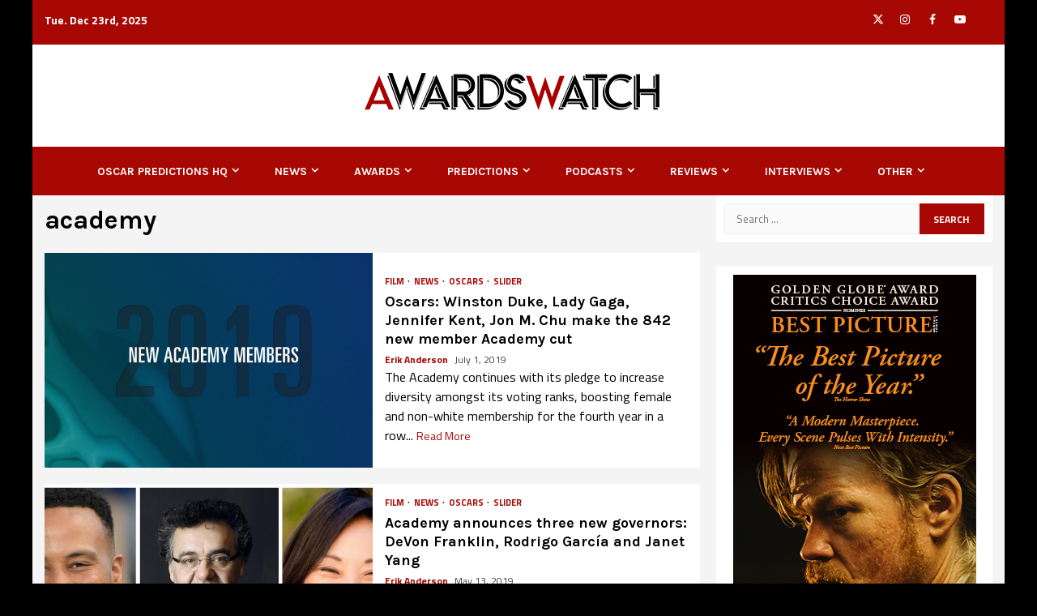

--- FILE ---
content_type: text/html; charset=UTF-8
request_url: https://awardswatch.com/tag/academy/
body_size: 31949
content:
    <!doctype html>
<html lang="en-US">
    <head>
        <meta charset="UTF-8">
        <meta name="viewport" content="width=device-width, initial-scale=1">
        <link rel="profile" href="http://gmpg.org/xfn/11">

        <title>AwardsWatch - academy</title>
<link data-rocket-preload as="style" href="https://fonts.googleapis.com/css?family=Titillium%20Web%3A400%2C300%2C400italic%2C700%2C900%7CKarla%3A400%2C400italic%2C700&#038;subset=latin%2Clatin-ext&#038;display=swap" rel="preload">
<link href="https://fonts.googleapis.com/css?family=Titillium%20Web%3A400%2C300%2C400italic%2C700%2C900%7CKarla%3A400%2C400italic%2C700&#038;subset=latin%2Clatin-ext&#038;display=swap" media="print" onload="this.media=&#039;all&#039;" rel="stylesheet">
<noscript data-wpr-hosted-gf-parameters=""><link rel="stylesheet" href="https://fonts.googleapis.com/css?family=Titillium%20Web%3A400%2C300%2C400italic%2C700%2C900%7CKarla%3A400%2C400italic%2C700&#038;subset=latin%2Clatin-ext&#038;display=swap"></noscript>
<meta name='robots' content='max-image-preview:large' />
<!-- Jetpack Site Verification Tags -->
<meta name="google-site-verification" content="35mtFGqELFZt3CJmfIrt3YsfA19TQdCzenBGzyHepFY" />
<link rel='dns-prefetch' href='//www.googletagmanager.com' />
<link rel='dns-prefetch' href='//stats.wp.com' />
<link rel='dns-prefetch' href='//fonts.googleapis.com' />
<link rel='dns-prefetch' href='//jetpack.wordpress.com' />
<link rel='dns-prefetch' href='//s0.wp.com' />
<link rel='dns-prefetch' href='//public-api.wordpress.com' />
<link rel='dns-prefetch' href='//0.gravatar.com' />
<link rel='dns-prefetch' href='//1.gravatar.com' />
<link rel='dns-prefetch' href='//2.gravatar.com' />
<link rel='dns-prefetch' href='//widgets.wp.com' />
<link href='https://fonts.gstatic.com' crossorigin rel='preconnect' />
<link rel='preconnect' href='//i0.wp.com' />
<link rel='preconnect' href='//c0.wp.com' />
<link rel="alternate" type="application/rss+xml" title="AwardsWatch &raquo; Feed" href="https://awardswatch.com/feed/" />
<link rel="alternate" type="application/rss+xml" title="AwardsWatch &raquo; Comments Feed" href="https://awardswatch.com/comments/feed/" />
<link rel="alternate" type="application/rss+xml" title="AwardsWatch &raquo; academy Tag Feed" href="https://awardswatch.com/tag/academy/feed/" />
<!-- awardswatch.com is managing ads with Advanced Ads 2.0.14 – https://wpadvancedads.com/ --><!--noptimize-->
		<!--/noptimize--><link data-minify="1" rel='stylesheet' id='all-css-c6f563c4e09b17e65474d85c5c981db0' href='https://awardswatch.com/wp-content/cache/min/1/wp-content/boost-cache/static/f73c54a62b.min.css?ver=1766424497' type='text/css' media='all' />
<style id='woocommerce-layout-inline-css'>

	.infinite-scroll .woocommerce-pagination {
		display: none;
	}
/*# sourceURL=woocommerce-layout-inline-css */
</style>
<style id='magnitude-woocommerce-style-inline-css'>
@font-face {
			font-family: "star";
			src: url("https://awardswatch.com/wp-content/plugins/woocommerce/assets/fonts/star.eot");
			src: url("https://awardswatch.com/wp-content/plugins/woocommerce/assets/fonts/star.eot?#iefix") format("embedded-opentype"),
				url("https://awardswatch.com/wp-content/plugins/woocommerce/assets/fonts/star.woff") format("woff"),
				url("https://awardswatch.com/wp-content/plugins/woocommerce/assets/fonts/star.ttf") format("truetype"),
				url("https://awardswatch.com/wp-content/plugins/woocommerce/assets/fonts/star.svg#star") format("svg");
			font-weight: normal;
			font-style: normal;
		}
@font-face {
			font-family: "star";
			src: url("https://awardswatch.com/wp-content/plugins/woocommerce/assets/fonts/star.eot");
			src: url("https://awardswatch.com/wp-content/plugins/woocommerce/assets/fonts/star.eot?#iefix") format("embedded-opentype"),
				url("https://awardswatch.com/wp-content/plugins/woocommerce/assets/fonts/star.woff") format("woff"),
				url("https://awardswatch.com/wp-content/plugins/woocommerce/assets/fonts/star.ttf") format("truetype"),
				url("https://awardswatch.com/wp-content/plugins/woocommerce/assets/fonts/star.svg#star") format("svg");
			font-weight: normal;
			font-style: normal;
		}
/*# sourceURL=magnitude-woocommerce-style-inline-css */
</style>
<style id='magnitude-style-inline-css'>


            body.aft-default-mode .wp-block-tag-cloud a,
        body.aft-default-mode .wp-block-categories li a,
        body.aft-default-mode .wp-block-page-list li a,
        body.aft-default-mode .wp-block-latest-posts li a,
        body.aft-default-mode .wp-block-archives li a,
        body.aft-default-mode .wp-block-latest-comments li a,
        body.aft-default-mode #content .tagcloud a,
        body.aft-default-mode #content .widget_recent_comments li a,
        body.aft-default-mode #content .widget_pages li a,
        body.aft-default-mode #content .widget_archive li a,
        body.aft-default-mode #content .widget_meta li a,
        body.aft-default-mode #content .widget_categories li a,
        body.aft-default-mode #content .widget_nav_menu li a,
        body.aft-default-mode #content .widget_recent_entries li a ,
        .aft-default-mode .entry-content > [class*="wp-block-"] a:not(.has-text-color),
        body.aft-default-mode .entry-content > ul a,
        body.aft-default-mode .entry-content > ol a,
        body.aft-default-mode .entry-content > p a,

        body.aft-default-mode .author-links a,
        body.aft-default-mode .main-navigation ul.children li a,
        body.aft-default-mode .nav-links a,
        body.aft-default-mode .insta-feed-head a,
        body.aft-default-mode .site-footer .insta-feed-head a,
        body.aft-default-mode .main-navigation ul .sub-menu li a,
        body.aft-default-mode .read-details .entry-meta span,
        body.aft-default-mode .aft-comment-view-share > span > a,
        body.aft-default-mode h4.af-author-display-name,
        body.aft-default-mode #wp-calendar caption,
        body.aft-default-mode .wp-block-image figcaption,
        body.aft-default-mode ul.trail-items li a,
        body.aft-default-mode {
        color: #000000;
        }

        @media only screen and (min-width: 992px){
        body.aft-default-mode .header-layout-compressed.header-layout-compressed-centered .main-navigation ul > li > a{
        color: #000000;
        }
        }
    
            body.aft-dark-mode .is-style-fill a.wp-block-button__link:not(.has-text-color), 
        body.aft-default-mode .is-style-fill a.wp-block-button__link:not(.has-text-color),
        body.single-post.aft-dark-mode .entry-header .read-details .af-post-format i,
        body.single-post.aft-default-mode .entry-header .read-details .af-post-format i,
        body.aft-default-mode .magnitude-header .top-header,
        body.aft-default-mode.woocommerce span.onsale,
        body.aft-dark-mode input[type="button"],
        body.aft-dark-mode input[type="reset"],
        body.aft-dark-mode input[type="submit"],
        body.aft-dark-mode .inner-suscribe input[type=submit],
        body .wp-block-search__button,
        body.aft-default-mode input[type="button"],
        body.aft-default-mode input[type="reset"],
        body.aft-default-mode input[type="submit"],
        body.aft-default-mode .inner-suscribe input[type=submit],
        body.aft-dark-mode .magnitude_tabbed_posts_widget.widget .af-tabs li a.active:after,
        body.aft-default-mode .magnitude_tabbed_posts_widget.widget .af-tabs li a.active:after,
        body .wp-block-group .wp-block-heading:after,
        body.aft-dark-mode .header-after1 span:after,
        body.aft-dark-mode .widget-title span:after,
        body .wp-block-search__label:after,
        body.aft-default-mode .header-after1 span:after,
        body.aft-default-mode .widget-title span:after,
        body .banner-grid-wrapper .af-post-format i,
        body .slick-slide .af-post-format i,
        body .read-img .af-post-format i,
        body.aft-dark-mode .btn-style1 a:visited,
        body.aft-dark-mode .btn-style1 a,
        body.aft-default-mode .btn-style1 a:visited,
        body.aft-default-mode .btn-style1 a,
        body.aft-default-mode .magnitude-pagination .nav-links .page-numbers.current,
        body.aft-dark-mode #scroll-up,
        body.aft-default-mode #scroll-up,
        body.aft-dark-mode .trending-posts-vertical .trending-no,
        body.aft-dark-mode article.sticky .read-single:before,
        body.aft-default-mode .trending-posts-vertical .trending-no{
        background-color: #a80803;
        }

        body.aft-dark-mode .is-style-outline a.wp-block-button__link:not(.has-text-color), 
        body.aft-default-mode .is-style-outline a.wp-block-button__link:not(.has-text-color),
        body.aft-default-mode .magnitude-pagination .nav-links .page-numbers.current,
        body.aft-default-mode.single span.tags-links a:hover,
        body.aft-default-mode p.awpa-more-posts a:hover,
        body.aft-default-mode .magnitude_posts_slider_widget .side .af-post-slider-thumbnail .slick-current .read-single,
        body.aft-default-mode .banner-single-slider-1-wrap.vertical .af-banner-slider-thumbnail.vertical .slick-current .read-single{
        border-color: #a80803;
        }

        body.aft-dark-mode .af-post-slider-thumbnail .slick-current .read-single, 
        body.aft-dark-mode .af-banner-slider-thumbnail .slick-current .read-single,
        body.aft-default-mode .af-post-slider-thumbnail .slick-current .read-single, 
        body.aft-default-mode .af-banner-slider-thumbnail .slick-current .read-single,
        body.aft-default-mode .load__animation{
        border-top-color: #a80803;
        }

        body.aft-dark-mode .magnitude_posts_slider_widget .side .af-post-slider-thumbnail .slick-current .read-single, 
        body.aft-dark-mode .banner-single-slider-1-wrap.side .af-banner-slider-thumbnail .slick-current .read-single,
        body.aft-default-mode .magnitude_posts_slider_widget .side .af-post-slider-thumbnail .slick-current .read-single, 
        body.aft-default-mode .banner-single-slider-1-wrap.side .af-banner-slider-thumbnail .slick-current .read-single{
        border-left-color: #a80803;
        }

        body.rtl.aft-dark-mode .magnitude_posts_slider_widget .side .af-post-slider-thumbnail .slick-current .read-single, 
        body.rtl.aft-dark-mode .banner-single-slider-1-wrap.side .af-banner-slider-thumbnail .slick-current .read-single{
            border-right-color: #a80803;
        }
        body.aft-default-mode .wp-block-tag-cloud a:hover,
        body.aft-default-mode .wp-block-categories li a:hover,
        body.aft-default-mode .wp-block-page-list li a:hover,
        body.aft-default-mode .wp-block-latest-posts li a:hover,
        body.aft-default-mode .wp-block-archives li a:hover,
        body.aft-default-mode .wp-block-latest-comments li a:hover,
        body.aft-default-mode #content .tagcloud a:hover,
        body.aft-default-mode #content .widget_recent_comments li a:hover,
        body.aft-default-mode #content .widget_pages li a:hover,
        body.aft-default-mode #content .widget_archive li a:hover,
        body.aft-default-mode #content .widget_meta li a:hover,
        body.aft-default-mode #content .widget_categories li a:hover,
        body.aft-default-mode #content .widget_nav_menu li a:hover,
        body.aft-default-mode #content .widget_recent_entries li a:hover,

        body.aft-dark-mode .is-style-outline a.wp-block-button__link:not(.has-text-color), 
        body.aft-default-mode .is-style-outline a.wp-block-button__link:not(.has-text-color),
        body.aft-default-mode .site-footer .wp-calendar-nav a,
        body.aft-dark-mode .site-footer .wp-calendar-nav a,
        body #wp-calendar tbody td a,
        body.aft-dark-mode p.logged-in-as a,
        body.aft-default-mode p.logged-in-as a,
        a,  a:visited,  a:hover,  a:focus,  a:active,
        body.aft-default-mode .author-links a,
        body.aft-default-mode.single span.tags-links a:hover,
        body.aft-default-mode p.awpa-more-posts a:hover,
        body.aft-default-mode p.awpa-website a:hover ,
        body.aft-default-mode .wp-post-author-meta h4 a,
        body.aft-default-mode .sidr-class-sidr-button-close{
        color:#a80803;
        }
        @media only screen and (min-width: 992px){
        body.aft-dark-mode .magnitude-header .main-navigation .menu-desktop > ul > li:hover > a:before,
        body.aft-dark-mode .magnitude-header .main-navigation .menu-desktop > ul > li.current-menu-item > a:before,    
        body.aft-default-mode .magnitude-header .main-navigation .menu-desktop > ul > li:hover > a:before,
        body.aft-default-mode .magnitude-header .main-navigation .menu-desktop > ul > li.current-menu-item > a:before {
        background-color: #a80803;
        }
        }
    
    
        body.aft-dark-mode #wp-calendar tbody td#today,
        body.aft-default-mode #wp-calendar tbody td#today {
        color: #a80803;
        }

    
            
        body.aft-dark-mode .is-style-fill a.wp-block-button__link:not(.has-text-color), 
        body.aft-default-mode .is-style-fill a.wp-block-button__link:not(.has-text-color),
        body.aft-dark-mode button,
        body.aft-dark-mode input[type="button"],
        body.aft-dark-mode input[type="reset"],
        body.aft-dark-mode input[type="submit"],
        body.aft-dark-mode .btn-style1 a,

        body.aft-default-mode button,
        body.aft-default-mode input[type="button"],
        body.aft-default-mode input[type="reset"],
        body.aft-default-mode input[type="submit"],
        body.aft-default-mode .header-layout-centered .search-icon,
        body.aft-default-mode .header-layout-centered .search-icon:hover,
        body.aft-default-mode .header-layout-centered .search-icon:focus,
        body.aft-default-mode .header-layout-centered .date-bar-left,
        body.aft-default-mode .header-layout-compressed-full .date-bar-left,
        body.aft-default-mode .header-layout-default .date-bar-left,
        body.aft-default-mode .btn-style1 a,
        body.aft-dark-mode #scroll-up,
        body.aft-default-mode #scroll-up {
        color: #ffffff;
        }

        body.aft-default-mode header .top-header .aft-small-social-menu ul li a{
        color: #ffffff !important;
        }

        body.aft-default-mode .header-layout-centered .offcanvas-menu span,
        body.aft-default-mode .header-layout-compressed-full .offcanvas-menu span,
        body.aft-default-mode .header-layout-default .offcanvas-menu span{
        background-color: #ffffff;
        }

    
        
        
        body.single.aft-default-mode .entry-content-wrap.social-after-title .aft-social-share,
        body.single.aft-default-mode .entry-content-wrap.social-after-content .aft-social-share,
        body.aft-default-mode #comments.comments-area,
        body.aft-default-mode #secondary .widget-area.color-pad .widget,
        body.aft-default-mode .read-single .color-pad,
        body.aft-default-mode .read-single.color-pad{
        background-color: #ffffff;
        }

        @media only screen and (max-width: 1400px){
            body.aft-default-mode.single .entry-content-wrap.social-vertical-share .aft-social-share{
            background-color: #ffffff;
            }
        }
        @media only screen and (min-width: 992px){
            body.aft-default-mode .main-navigation .menu > ul > li > ul,
            body.aft-default-mode .main-navigation .menu > ul ul,
            body.aft-default-mode .header-layout-compressed.header-layout-compressed-centered .navigation-container {
            background-color: #ffffff;
            }
        }


    
                body.aft-default-mode:not(.home) .magnitude-header .full-width.af-transparent-head .af-for-transparent .search-icon,
        body.aft-default-mode:not(.home) .magnitude-header .full-width.af-transparent-head .af-for-transparent .search-icon:visited,
        body.aft-default-mode:not(.home) .magnitude-header .full-width.af-transparent-head .af-for-transparent .search-icon:hover,
        body.aft-default-mode:not(.home) .magnitude-header .full-width.af-transparent-head .af-for-transparent .search-icon:focus,
        body.aft-default-mode:not(.home) .magnitude-header .full-width.af-transparent-head .af-for-transparent .search-icon:active,
        body.aft-default-mode:not(.home) .header-layout-compressed-full .full-width.af-transparent-head .af-for-transparent .main-navigation .menu > ul > li > a,
        body.aft-default-mode .header-layout-compressed .compress-bar-mid .date-bar-mid,
        body.aft-default-mode .header-layout-compressed.header-layout-compressed-centered span.ham-name,
        body.aft-default-mode .main-navigation ul li a,
        body.aft-default-mode .magnitude-header:not(.header-layout-centered) .search-icon:visited,
        body.aft-default-mode .magnitude-header:not(.header-layout-centered) .search-icon:hover,
        body.aft-default-mode .magnitude-header:not(.header-layout-centered) .search-icon:focus,
        body.aft-default-mode .magnitude-header:not(.header-layout-centered) .search-icon:active,
        body.aft-default-mode .magnitude-header:not(.header-layout-centered) .search-icon{
        color: #ffffff;
        }

        body.aft-default-mode .header-layout-compressed .offcanvas-menu span,
        body.aft-default-mode .ham:before,
        body.aft-default-mode .ham:after,
        body.aft-default-mode .ham{
        background-color: #ffffff;
        }

        body.aft-default-mode header.header-layout-compressed .aft-small-social-menu ul li a{
        color: #ffffff !important;
        }

    
                body.aft-default-mode .header-layout-compressed,
        body.aft-default-mode:not(.home) .magnitude-header .bottom-header,
        body.aft-default-mode:not(.home) .magnitude-header .full-width.af-transparent-head .af-for-transparent,
        body.aft-default-mode .header-layout-centered .bottom-header,
        body.aft-default-mode .header-layout-default .af-bottom-header,
        body.aft-default-mode .magnitude-header .af-boxed .bottom-bar-up,
        body.aft-default-mode .header-layout-compressed-full .full-width .bottom-header{
        background-color: #a80803;
        }


    

                body.aft-default-mode .main-navigation .menu-description {
        background-color: #a80803;
        }
        body.aft-default-mode .main-navigation .menu-description:after{
        border-top-color: #a80803;
        }
    
                body.aft-default-mode .main-navigation .menu-description {
        color: #ffffff;
        }
    

        
        body.aft-default-mode .page-title,
        body.aft-default-mode .magnitude_tabbed_posts_widget .nav-tabs > li > a,
        body.aft-default-mode h1.entry-title,
        body.aft-default-mode .widget-title,body.aft-default-mode  .header-after1 {
        color: #000000;
        }
    
                body.aft-default-mode .nav-links a,
        body.aft-default-mode .featured-category-item .read-img a,
        body.aft-default-mode .nav-links a:hover,
        body.aft-default-mode .widget ul.menu >li a,
        body.aft-default-mode .read-title h4 a {
        color: #000000;
        }
    

            body.single-post.aft-single-full-header.aft-dark-mode .entry-header .read-details,
        body.single-post.aft-single-full-header.aft-dark-mode .entry-header .entry-meta span.author-links a,
        body.single-post.aft-single-full-header.aft-dark-mode .entry-header .read-details .entry-title,
        body.aft-dark-mode .call-to-action:not(.no-bg),
        body.aft-dark-mode .call-to-action:not(.no-bg) .widget-title,
        body.aft-dark-mode .site-footer .color-pad .af-cat-widget-carousel .read-details .entry-meta span a,
        body.aft-dark-mode .site-footer .color-pad .af-cat-widget-carousel .read-details .entry-meta span,
        body.aft-dark-mode .site-footer .color-pad .af-cat-widget-carousel .read-title h4 a,
        body.aft-dark-mode .site-footer .color-pad .af-cat-widget-carousel .read-details,
        body.aft-dark-mode .af-cat-widget-carousel .read-details .entry-meta span a,
        body.aft-dark-mode .af-cat-widget-carousel .read-details .entry-meta span,
        body.aft-dark-mode .af-cat-widget-carousel .read-title h4 a,
        body.aft-dark-mode .af-cat-widget-carousel .read-details,
        body.single-post.aft-single-full-header.aft-default-mode .entry-header .read-details,
        body.single-post.aft-single-full-header.aft-default-mode .entry-header .entry-meta span.author-links a,
        body.single-post.aft-single-full-header.aft-default-mode .entry-header .read-details .entry-title,
        body.aft-default-mode .call-to-action:not(.no-bg),
        body.aft-default-mode .call-to-action:not(.no-bg) .widget-title,
        body.aft-default-mode .site-footer .color-pad .af-cat-widget-carousel .read-details .entry-meta span a,
        body.aft-default-mode .site-footer .color-pad .af-cat-widget-carousel .read-details .entry-meta span,
        body.aft-default-mode .site-footer .color-pad .af-cat-widget-carousel .read-title h4 a,
        body.aft-default-mode .site-footer .color-pad .af-cat-widget-carousel .read-details,
        body.aft-default-mode .af-cat-widget-carousel .read-details .entry-meta span a,
        body.aft-default-mode .af-cat-widget-carousel .read-details .entry-meta span,
        body.aft-default-mode .af-cat-widget-carousel .read-title h4 a,
        body.aft-default-mode .af-cat-widget-carousel .read-details{
        color: #ffffff;
        }
    
                body.single-post.aft-default-mode .entry-header .read-details .af-post-format i,
        body.aft-default-mode .banner-grid-wrapper .af-post-format i,
        body.aft-default-mode .slick-slide .af-post-format i,
        body.aft-default-mode .read-img .af-post-format i{
        color: #ffffff;
        }
    
                body.aft-default-mode footer.site-footer{
        background-color: #1f2125;
        }
    
                body.aft-default-mode .site-footer .widget ul.menu >li a,
        body.aft-default-mode .site-footer .widget > ul > li a,
        body.aft-default-mode .site-footer h4.af-author-display-name,
        body.aft-default-mode .site-footer .magnitude_tabbed_posts_widget .nav-tabs > li > a,
        body.aft-default-mode .site-footer .color-pad .entry-meta span a,
        body.aft-default-mode .site-footer .color-pad .entry-meta span,
        body.aft-default-mode .site-footer .color-pad .read-title h4 a,
        body.aft-default-mode .site-footer #wp-calendar caption,
        body.aft-default-mode .site-footer .header-after1 span,
        body.aft-default-mode .site-footer .widget-title span,
        body.aft-default-mode .site-footer .wp-block-group .wp-block-heading,
        body.aft-default-mode .site-footer .widget ul li,
        body.aft-default-mode .site-footer .color-pad ,
        body.aft-default-mode .site-footer a,
        body.aft-default-mode .site-footer ,
        body.aft-default-mode footer.site-footer{
        color: #ffffff;
        }
    
                body.aft-default-mode .site-info{
        background-color: #a80803;
        }
    
                body.aft-default-mode .site-info .color-pad a,
        body.aft-default-mode .site-info .color-pad{
        color: #ffffff;
        }
    
                body a.magnitude-categories.category-color-1 {
        color: #a80803;
        }
        body .af-cat-widget-carousel a.magnitude-categories.category-color-1{
        background-color: #a80803;
        color:#fff;
        }
                    body a.magnitude-categories.category-color-2 {
        color: #a80803;
        }
        body .af-cat-widget-carousel a.magnitude-categories.category-color-2{
        background-color: #a80803;
        color:#fff;
        }
                    body a.magnitude-categories.category-color-3 {
        color: #075fa5;
        }
        body .af-cat-widget-carousel a.magnitude-categories.category-color-3{
        background-color: #075fa5;
        color:#fff;
        }
                    body a.magnitude-categories.category-color-4 {
        color: #e40752;
        }
        body .af-cat-widget-carousel a.magnitude-categories.category-color-4{
        background-color: #e40752;
        color:#fff;
        }
                    body a.magnitude-categories.category-color-5 {
        color: #ea8d03;
        }
        body .af-cat-widget-carousel a.magnitude-categories.category-color-5{
        background-color: #ea8d03;
        color:#fff;
        }
                    body a.magnitude-categories.category-color-6 {
        color: #ff5722;
        }
        body .af-cat-widget-carousel a.magnitude-categories.category-color-6{
        background-color: #ff5722;
        color:#fff;
        }
                    body a.magnitude-categories.category-color-7 {
        color: #404040;
        }
        body .af-cat-widget-carousel a.magnitude-categories.category-color-7{
        background-color: #404040;
        color:#fff;
        }
    

                body,
        button,
        input,
        select,
        optgroup,
        textarea, p {
        font-family: Titillium Web;
        }
        
            #sidr .magnitude_social_contacts_widget .screen-reader-text, 
        #secondary .magnitude_social_contacts_widget .screen-reader-text,
        .min-read,
        .nav-tabs>li,
        .main-navigation ul li a,
        .site-title, h1, h2, h3, h4, h5, h6 {
        font-family: Karla;
        }
    
                body, button, input, select, optgroup, textarea {
        font-size: 16px;
        }
    
            .af-banner-carousel .read-title h4,
        .af-post-slider .read-title h4,
        .banner-single-slider-1 .read-title h4,
        .grid-layout-default .first-grid-item-warpper .common-grid .read-title h4 {
        font-size: 18px;
        }
    
            .banner-grid-wrapper .common-grid .read-title h4,
        .grid-layout-default.layout-2 > .common-grid .read-single .read-details .read-title h4,
        .two-col-masonry article.latest-posts-grid.col-3 .read-title h4, 
        article.latest-posts-grid .read-title h4,    
        .magnitude_posts_express_list .grid-part .read-title h4,
        .af-double-column.list-style .aft-spotlight-posts-1 .read-title h4,
        .magnitude_single_col_categorised_posts .read-title h4,
        .archive-list-post .read-title h4,
        .grid-layout-default .common-grid.secondary-grid .read-single .read-details .read-title h4{
        font-size: 18px;
        }

    
            .af-reated-posts.magnitude-customizer .read-title h4,
        .four-col-masonry article.col-3 .read-title h4, 
        .four-col-masonry article.latest-posts-grid.col-3 .read-title h4,    
        .af-main-banner-featured-posts .read-title h4, 
        .af-main-banner-latest-posts .read-title h4, 
        .above-footer-widget-section .read-title h4,   
        .grid-layout-default > .common-grid .read-single .read-details .read-title h4{
        font-size: 18px;
        }

        @media screen and (max-width: 480px) {
            .two-col-masonry article.latest-posts-grid.col-3 .read-title .read-title h4, 
            article.latest-posts-grid .read-title h4,    
            .magnitude_posts_express_list .grid-part .read-title h4,
            .af-double-column.list-style .aft-spotlight-posts-1 .read-title h4,
            .magnitude_single_col_categorised_posts .read-title h4,
            .archive-list-post .read-title h4,
            font-size: 18px;
            }
        }
    
                .featured-category-item .read-img a span,
        .read-title h4{
        font-size: 12px;
        }
    
                body.single-post .entry-title {
        font-size: 22px;
        }
    
    
    
        h1, h2, h3, h4, h5, h6,
        .widget-title span,
        .header-after1 span,
        .read-title h4 {
        line-height: 1.3;
        }
    
            body{
        line-height: -2.5;
        }
        
    .elementor-template-full-width .elementor-section.elementor-section-full_width > .elementor-container,
    .elementor-template-full-width .elementor-section.elementor-section-boxed > .elementor-container{
        max-width: 1200px;
    }
        }
        
/*# sourceURL=magnitude-style-inline-css */
</style>
<link rel='stylesheet' id='only-screen-and-max-width-768px-css-1dc5ca5d54116d35ea3b3cccab65274d' href='https://awardswatch.com/wp-content/boost-cache/static/534177064a.min.css' type='text/css' media='only screen and (max-width: 768px)' />
<style id='wp-img-auto-sizes-contain-inline-css'>
img:is([sizes=auto i],[sizes^="auto," i]){contain-intrinsic-size:3000px 1500px}
/*# sourceURL=wp-img-auto-sizes-contain-inline-css */
</style>
<style id='wp-emoji-styles-inline-css'>

	img.wp-smiley, img.emoji {
		display: inline !important;
		border: none !important;
		box-shadow: none !important;
		height: 1em !important;
		width: 1em !important;
		margin: 0 0.07em !important;
		vertical-align: -0.1em !important;
		background: none !important;
		padding: 0 !important;
	}
/*# sourceURL=wp-emoji-styles-inline-css */
</style>
<style id='wp-block-library-inline-css'>
:root{--wp-block-synced-color:#7a00df;--wp-block-synced-color--rgb:122,0,223;--wp-bound-block-color:var(--wp-block-synced-color);--wp-editor-canvas-background:#ddd;--wp-admin-theme-color:#007cba;--wp-admin-theme-color--rgb:0,124,186;--wp-admin-theme-color-darker-10:#006ba1;--wp-admin-theme-color-darker-10--rgb:0,107,160.5;--wp-admin-theme-color-darker-20:#005a87;--wp-admin-theme-color-darker-20--rgb:0,90,135;--wp-admin-border-width-focus:2px}@media (min-resolution:192dpi){:root{--wp-admin-border-width-focus:1.5px}}.wp-element-button{cursor:pointer}:root .has-very-light-gray-background-color{background-color:#eee}:root .has-very-dark-gray-background-color{background-color:#313131}:root .has-very-light-gray-color{color:#eee}:root .has-very-dark-gray-color{color:#313131}:root .has-vivid-green-cyan-to-vivid-cyan-blue-gradient-background{background:linear-gradient(135deg,#00d084,#0693e3)}:root .has-purple-crush-gradient-background{background:linear-gradient(135deg,#34e2e4,#4721fb 50%,#ab1dfe)}:root .has-hazy-dawn-gradient-background{background:linear-gradient(135deg,#faaca8,#dad0ec)}:root .has-subdued-olive-gradient-background{background:linear-gradient(135deg,#fafae1,#67a671)}:root .has-atomic-cream-gradient-background{background:linear-gradient(135deg,#fdd79a,#004a59)}:root .has-nightshade-gradient-background{background:linear-gradient(135deg,#330968,#31cdcf)}:root .has-midnight-gradient-background{background:linear-gradient(135deg,#020381,#2874fc)}:root{--wp--preset--font-size--normal:16px;--wp--preset--font-size--huge:42px}.has-regular-font-size{font-size:1em}.has-larger-font-size{font-size:2.625em}.has-normal-font-size{font-size:var(--wp--preset--font-size--normal)}.has-huge-font-size{font-size:var(--wp--preset--font-size--huge)}.has-text-align-center{text-align:center}.has-text-align-left{text-align:left}.has-text-align-right{text-align:right}.has-fit-text{white-space:nowrap!important}#end-resizable-editor-section{display:none}.aligncenter{clear:both}.items-justified-left{justify-content:flex-start}.items-justified-center{justify-content:center}.items-justified-right{justify-content:flex-end}.items-justified-space-between{justify-content:space-between}.screen-reader-text{border:0;clip-path:inset(50%);height:1px;margin:-1px;overflow:hidden;padding:0;position:absolute;width:1px;word-wrap:normal!important}.screen-reader-text:focus{background-color:#ddd;clip-path:none;color:#444;display:block;font-size:1em;height:auto;left:5px;line-height:normal;padding:15px 23px 14px;text-decoration:none;top:5px;width:auto;z-index:100000}html :where(.has-border-color){border-style:solid}html :where([style*=border-top-color]){border-top-style:solid}html :where([style*=border-right-color]){border-right-style:solid}html :where([style*=border-bottom-color]){border-bottom-style:solid}html :where([style*=border-left-color]){border-left-style:solid}html :where([style*=border-width]){border-style:solid}html :where([style*=border-top-width]){border-top-style:solid}html :where([style*=border-right-width]){border-right-style:solid}html :where([style*=border-bottom-width]){border-bottom-style:solid}html :where([style*=border-left-width]){border-left-style:solid}html :where(img[class*=wp-image-]){height:auto;max-width:100%}:where(figure){margin:0 0 1em}html :where(.is-position-sticky){--wp-admin--admin-bar--position-offset:var(--wp-admin--admin-bar--height,0px)}@media screen and (max-width:600px){html :where(.is-position-sticky){--wp-admin--admin-bar--position-offset:0px}}

/*# sourceURL=wp-block-library-inline-css */
</style><link rel='stylesheet' id='all-css-d0decb489819585490386e352415adaa' href='https://awardswatch.com/wp-content/boost-cache/static/75a4d537b7.min.css' type='text/css' media='all' />
<style id='wp-block-image-inline-css'>
.wp-block-image>a,.wp-block-image>figure>a{display:inline-block}.wp-block-image img{box-sizing:border-box;height:auto;max-width:100%;vertical-align:bottom}@media not (prefers-reduced-motion){.wp-block-image img.hide{visibility:hidden}.wp-block-image img.show{animation:show-content-image .4s}}.wp-block-image[style*=border-radius] img,.wp-block-image[style*=border-radius]>a{border-radius:inherit}.wp-block-image.has-custom-border img{box-sizing:border-box}.wp-block-image.aligncenter{text-align:center}.wp-block-image.alignfull>a,.wp-block-image.alignwide>a{width:100%}.wp-block-image.alignfull img,.wp-block-image.alignwide img{height:auto;width:100%}.wp-block-image .aligncenter,.wp-block-image .alignleft,.wp-block-image .alignright,.wp-block-image.aligncenter,.wp-block-image.alignleft,.wp-block-image.alignright{display:table}.wp-block-image .aligncenter>figcaption,.wp-block-image .alignleft>figcaption,.wp-block-image .alignright>figcaption,.wp-block-image.aligncenter>figcaption,.wp-block-image.alignleft>figcaption,.wp-block-image.alignright>figcaption{caption-side:bottom;display:table-caption}.wp-block-image .alignleft{float:left;margin:.5em 1em .5em 0}.wp-block-image .alignright{float:right;margin:.5em 0 .5em 1em}.wp-block-image .aligncenter{margin-left:auto;margin-right:auto}.wp-block-image :where(figcaption){margin-bottom:1em;margin-top:.5em}.wp-block-image.is-style-circle-mask img{border-radius:9999px}@supports ((-webkit-mask-image:none) or (mask-image:none)) or (-webkit-mask-image:none){.wp-block-image.is-style-circle-mask img{border-radius:0;-webkit-mask-image:url('data:image/svg+xml;utf8,<svg viewBox="0 0 100 100" xmlns="http://www.w3.org/2000/svg"><circle cx="50" cy="50" r="50"/></svg>');mask-image:url('data:image/svg+xml;utf8,<svg viewBox="0 0 100 100" xmlns="http://www.w3.org/2000/svg"><circle cx="50" cy="50" r="50"/></svg>');mask-mode:alpha;-webkit-mask-position:center;mask-position:center;-webkit-mask-repeat:no-repeat;mask-repeat:no-repeat;-webkit-mask-size:contain;mask-size:contain}}:root :where(.wp-block-image.is-style-rounded img,.wp-block-image .is-style-rounded img){border-radius:9999px}.wp-block-image figure{margin:0}.wp-lightbox-container{display:flex;flex-direction:column;position:relative}.wp-lightbox-container img{cursor:zoom-in}.wp-lightbox-container img:hover+button{opacity:1}.wp-lightbox-container button{align-items:center;backdrop-filter:blur(16px) saturate(180%);background-color:#5a5a5a40;border:none;border-radius:4px;cursor:zoom-in;display:flex;height:20px;justify-content:center;opacity:0;padding:0;position:absolute;right:16px;text-align:center;top:16px;width:20px;z-index:100}@media not (prefers-reduced-motion){.wp-lightbox-container button{transition:opacity .2s ease}}.wp-lightbox-container button:focus-visible{outline:3px auto #5a5a5a40;outline:3px auto -webkit-focus-ring-color;outline-offset:3px}.wp-lightbox-container button:hover{cursor:pointer;opacity:1}.wp-lightbox-container button:focus{opacity:1}.wp-lightbox-container button:focus,.wp-lightbox-container button:hover,.wp-lightbox-container button:not(:hover):not(:active):not(.has-background){background-color:#5a5a5a40;border:none}.wp-lightbox-overlay{box-sizing:border-box;cursor:zoom-out;height:100vh;left:0;overflow:hidden;position:fixed;top:0;visibility:hidden;width:100%;z-index:100000}.wp-lightbox-overlay .close-button{align-items:center;cursor:pointer;display:flex;justify-content:center;min-height:40px;min-width:40px;padding:0;position:absolute;right:calc(env(safe-area-inset-right) + 16px);top:calc(env(safe-area-inset-top) + 16px);z-index:5000000}.wp-lightbox-overlay .close-button:focus,.wp-lightbox-overlay .close-button:hover,.wp-lightbox-overlay .close-button:not(:hover):not(:active):not(.has-background){background:none;border:none}.wp-lightbox-overlay .lightbox-image-container{height:var(--wp--lightbox-container-height);left:50%;overflow:hidden;position:absolute;top:50%;transform:translate(-50%,-50%);transform-origin:top left;width:var(--wp--lightbox-container-width);z-index:9999999999}.wp-lightbox-overlay .wp-block-image{align-items:center;box-sizing:border-box;display:flex;height:100%;justify-content:center;margin:0;position:relative;transform-origin:0 0;width:100%;z-index:3000000}.wp-lightbox-overlay .wp-block-image img{height:var(--wp--lightbox-image-height);min-height:var(--wp--lightbox-image-height);min-width:var(--wp--lightbox-image-width);width:var(--wp--lightbox-image-width)}.wp-lightbox-overlay .wp-block-image figcaption{display:none}.wp-lightbox-overlay button{background:none;border:none}.wp-lightbox-overlay .scrim{background-color:#fff;height:100%;opacity:.9;position:absolute;width:100%;z-index:2000000}.wp-lightbox-overlay.active{visibility:visible}@media not (prefers-reduced-motion){.wp-lightbox-overlay.active{animation:turn-on-visibility .25s both}.wp-lightbox-overlay.active img{animation:turn-on-visibility .35s both}.wp-lightbox-overlay.show-closing-animation:not(.active){animation:turn-off-visibility .35s both}.wp-lightbox-overlay.show-closing-animation:not(.active) img{animation:turn-off-visibility .25s both}.wp-lightbox-overlay.zoom.active{animation:none;opacity:1;visibility:visible}.wp-lightbox-overlay.zoom.active .lightbox-image-container{animation:lightbox-zoom-in .4s}.wp-lightbox-overlay.zoom.active .lightbox-image-container img{animation:none}.wp-lightbox-overlay.zoom.active .scrim{animation:turn-on-visibility .4s forwards}.wp-lightbox-overlay.zoom.show-closing-animation:not(.active){animation:none}.wp-lightbox-overlay.zoom.show-closing-animation:not(.active) .lightbox-image-container{animation:lightbox-zoom-out .4s}.wp-lightbox-overlay.zoom.show-closing-animation:not(.active) .lightbox-image-container img{animation:none}.wp-lightbox-overlay.zoom.show-closing-animation:not(.active) .scrim{animation:turn-off-visibility .4s forwards}}@keyframes show-content-image{0%{visibility:hidden}99%{visibility:hidden}to{visibility:visible}}@keyframes turn-on-visibility{0%{opacity:0}to{opacity:1}}@keyframes turn-off-visibility{0%{opacity:1;visibility:visible}99%{opacity:0;visibility:visible}to{opacity:0;visibility:hidden}}@keyframes lightbox-zoom-in{0%{transform:translate(calc((-100vw + var(--wp--lightbox-scrollbar-width))/2 + var(--wp--lightbox-initial-left-position)),calc(-50vh + var(--wp--lightbox-initial-top-position))) scale(var(--wp--lightbox-scale))}to{transform:translate(-50%,-50%) scale(1)}}@keyframes lightbox-zoom-out{0%{transform:translate(-50%,-50%) scale(1);visibility:visible}99%{visibility:visible}to{transform:translate(calc((-100vw + var(--wp--lightbox-scrollbar-width))/2 + var(--wp--lightbox-initial-left-position)),calc(-50vh + var(--wp--lightbox-initial-top-position))) scale(var(--wp--lightbox-scale));visibility:hidden}}
/*# sourceURL=https://awardswatch.com/wp-includes/blocks/image/style.min.css */
</style>
<style id='wp-block-image-theme-inline-css'>
:root :where(.wp-block-image figcaption){color:#555;font-size:13px;text-align:center}.is-dark-theme :root :where(.wp-block-image figcaption){color:#ffffffa6}.wp-block-image{margin:0 0 1em}
/*# sourceURL=https://awardswatch.com/wp-includes/blocks/image/theme.min.css */
</style>
<style id='wp-block-paragraph-inline-css'>
.is-small-text{font-size:.875em}.is-regular-text{font-size:1em}.is-large-text{font-size:2.25em}.is-larger-text{font-size:3em}.has-drop-cap:not(:focus):first-letter{float:left;font-size:8.4em;font-style:normal;font-weight:100;line-height:.68;margin:.05em .1em 0 0;text-transform:uppercase}body.rtl .has-drop-cap:not(:focus):first-letter{float:none;margin-left:.1em}p.has-drop-cap.has-background{overflow:hidden}:root :where(p.has-background){padding:1.25em 2.375em}:where(p.has-text-color:not(.has-link-color)) a{color:inherit}p.has-text-align-left[style*="writing-mode:vertical-lr"],p.has-text-align-right[style*="writing-mode:vertical-rl"]{rotate:180deg}
/*# sourceURL=https://awardswatch.com/wp-includes/blocks/paragraph/style.min.css */
</style>
<style id='global-styles-inline-css'>
:root{--wp--preset--aspect-ratio--square: 1;--wp--preset--aspect-ratio--4-3: 4/3;--wp--preset--aspect-ratio--3-4: 3/4;--wp--preset--aspect-ratio--3-2: 3/2;--wp--preset--aspect-ratio--2-3: 2/3;--wp--preset--aspect-ratio--16-9: 16/9;--wp--preset--aspect-ratio--9-16: 9/16;--wp--preset--color--black: #000000;--wp--preset--color--cyan-bluish-gray: #abb8c3;--wp--preset--color--white: #ffffff;--wp--preset--color--pale-pink: #f78da7;--wp--preset--color--vivid-red: #cf2e2e;--wp--preset--color--luminous-vivid-orange: #ff6900;--wp--preset--color--luminous-vivid-amber: #fcb900;--wp--preset--color--light-green-cyan: #7bdcb5;--wp--preset--color--vivid-green-cyan: #00d084;--wp--preset--color--pale-cyan-blue: #8ed1fc;--wp--preset--color--vivid-cyan-blue: #0693e3;--wp--preset--color--vivid-purple: #9b51e0;--wp--preset--gradient--vivid-cyan-blue-to-vivid-purple: linear-gradient(135deg,rgb(6,147,227) 0%,rgb(155,81,224) 100%);--wp--preset--gradient--light-green-cyan-to-vivid-green-cyan: linear-gradient(135deg,rgb(122,220,180) 0%,rgb(0,208,130) 100%);--wp--preset--gradient--luminous-vivid-amber-to-luminous-vivid-orange: linear-gradient(135deg,rgb(252,185,0) 0%,rgb(255,105,0) 100%);--wp--preset--gradient--luminous-vivid-orange-to-vivid-red: linear-gradient(135deg,rgb(255,105,0) 0%,rgb(207,46,46) 100%);--wp--preset--gradient--very-light-gray-to-cyan-bluish-gray: linear-gradient(135deg,rgb(238,238,238) 0%,rgb(169,184,195) 100%);--wp--preset--gradient--cool-to-warm-spectrum: linear-gradient(135deg,rgb(74,234,220) 0%,rgb(151,120,209) 20%,rgb(207,42,186) 40%,rgb(238,44,130) 60%,rgb(251,105,98) 80%,rgb(254,248,76) 100%);--wp--preset--gradient--blush-light-purple: linear-gradient(135deg,rgb(255,206,236) 0%,rgb(152,150,240) 100%);--wp--preset--gradient--blush-bordeaux: linear-gradient(135deg,rgb(254,205,165) 0%,rgb(254,45,45) 50%,rgb(107,0,62) 100%);--wp--preset--gradient--luminous-dusk: linear-gradient(135deg,rgb(255,203,112) 0%,rgb(199,81,192) 50%,rgb(65,88,208) 100%);--wp--preset--gradient--pale-ocean: linear-gradient(135deg,rgb(255,245,203) 0%,rgb(182,227,212) 50%,rgb(51,167,181) 100%);--wp--preset--gradient--electric-grass: linear-gradient(135deg,rgb(202,248,128) 0%,rgb(113,206,126) 100%);--wp--preset--gradient--midnight: linear-gradient(135deg,rgb(2,3,129) 0%,rgb(40,116,252) 100%);--wp--preset--font-size--small: 13px;--wp--preset--font-size--medium: 20px;--wp--preset--font-size--large: 36px;--wp--preset--font-size--x-large: 42px;--wp--preset--spacing--20: 0.44rem;--wp--preset--spacing--30: 0.67rem;--wp--preset--spacing--40: 1rem;--wp--preset--spacing--50: 1.5rem;--wp--preset--spacing--60: 2.25rem;--wp--preset--spacing--70: 3.38rem;--wp--preset--spacing--80: 5.06rem;--wp--preset--shadow--natural: 6px 6px 9px rgba(0, 0, 0, 0.2);--wp--preset--shadow--deep: 12px 12px 50px rgba(0, 0, 0, 0.4);--wp--preset--shadow--sharp: 6px 6px 0px rgba(0, 0, 0, 0.2);--wp--preset--shadow--outlined: 6px 6px 0px -3px rgb(255, 255, 255), 6px 6px rgb(0, 0, 0);--wp--preset--shadow--crisp: 6px 6px 0px rgb(0, 0, 0);}:root { --wp--style--global--content-size: 780px;--wp--style--global--wide-size: 1170px; }:where(body) { margin: 0; }.wp-site-blocks > .alignleft { float: left; margin-right: 2em; }.wp-site-blocks > .alignright { float: right; margin-left: 2em; }.wp-site-blocks > .aligncenter { justify-content: center; margin-left: auto; margin-right: auto; }:where(.wp-site-blocks) > * { margin-block-start: 24px; margin-block-end: 0; }:where(.wp-site-blocks) > :first-child { margin-block-start: 0; }:where(.wp-site-blocks) > :last-child { margin-block-end: 0; }:root { --wp--style--block-gap: 24px; }:root :where(.is-layout-flow) > :first-child{margin-block-start: 0;}:root :where(.is-layout-flow) > :last-child{margin-block-end: 0;}:root :where(.is-layout-flow) > *{margin-block-start: 24px;margin-block-end: 0;}:root :where(.is-layout-constrained) > :first-child{margin-block-start: 0;}:root :where(.is-layout-constrained) > :last-child{margin-block-end: 0;}:root :where(.is-layout-constrained) > *{margin-block-start: 24px;margin-block-end: 0;}:root :where(.is-layout-flex){gap: 24px;}:root :where(.is-layout-grid){gap: 24px;}.is-layout-flow > .alignleft{float: left;margin-inline-start: 0;margin-inline-end: 2em;}.is-layout-flow > .alignright{float: right;margin-inline-start: 2em;margin-inline-end: 0;}.is-layout-flow > .aligncenter{margin-left: auto !important;margin-right: auto !important;}.is-layout-constrained > .alignleft{float: left;margin-inline-start: 0;margin-inline-end: 2em;}.is-layout-constrained > .alignright{float: right;margin-inline-start: 2em;margin-inline-end: 0;}.is-layout-constrained > .aligncenter{margin-left: auto !important;margin-right: auto !important;}.is-layout-constrained > :where(:not(.alignleft):not(.alignright):not(.alignfull)){max-width: var(--wp--style--global--content-size);margin-left: auto !important;margin-right: auto !important;}.is-layout-constrained > .alignwide{max-width: var(--wp--style--global--wide-size);}body .is-layout-flex{display: flex;}.is-layout-flex{flex-wrap: wrap;align-items: center;}.is-layout-flex > :is(*, div){margin: 0;}body .is-layout-grid{display: grid;}.is-layout-grid > :is(*, div){margin: 0;}body{padding-top: 0px;padding-right: 0px;padding-bottom: 0px;padding-left: 0px;}a:where(:not(.wp-element-button)){text-decoration: none;}:root :where(.wp-element-button, .wp-block-button__link){background-color: #32373c;border-width: 0;color: #fff;font-family: inherit;font-size: inherit;font-style: inherit;font-weight: inherit;letter-spacing: inherit;line-height: inherit;padding-top: calc(0.667em + 2px);padding-right: calc(1.333em + 2px);padding-bottom: calc(0.667em + 2px);padding-left: calc(1.333em + 2px);text-decoration: none;text-transform: inherit;}.has-black-color{color: var(--wp--preset--color--black) !important;}.has-cyan-bluish-gray-color{color: var(--wp--preset--color--cyan-bluish-gray) !important;}.has-white-color{color: var(--wp--preset--color--white) !important;}.has-pale-pink-color{color: var(--wp--preset--color--pale-pink) !important;}.has-vivid-red-color{color: var(--wp--preset--color--vivid-red) !important;}.has-luminous-vivid-orange-color{color: var(--wp--preset--color--luminous-vivid-orange) !important;}.has-luminous-vivid-amber-color{color: var(--wp--preset--color--luminous-vivid-amber) !important;}.has-light-green-cyan-color{color: var(--wp--preset--color--light-green-cyan) !important;}.has-vivid-green-cyan-color{color: var(--wp--preset--color--vivid-green-cyan) !important;}.has-pale-cyan-blue-color{color: var(--wp--preset--color--pale-cyan-blue) !important;}.has-vivid-cyan-blue-color{color: var(--wp--preset--color--vivid-cyan-blue) !important;}.has-vivid-purple-color{color: var(--wp--preset--color--vivid-purple) !important;}.has-black-background-color{background-color: var(--wp--preset--color--black) !important;}.has-cyan-bluish-gray-background-color{background-color: var(--wp--preset--color--cyan-bluish-gray) !important;}.has-white-background-color{background-color: var(--wp--preset--color--white) !important;}.has-pale-pink-background-color{background-color: var(--wp--preset--color--pale-pink) !important;}.has-vivid-red-background-color{background-color: var(--wp--preset--color--vivid-red) !important;}.has-luminous-vivid-orange-background-color{background-color: var(--wp--preset--color--luminous-vivid-orange) !important;}.has-luminous-vivid-amber-background-color{background-color: var(--wp--preset--color--luminous-vivid-amber) !important;}.has-light-green-cyan-background-color{background-color: var(--wp--preset--color--light-green-cyan) !important;}.has-vivid-green-cyan-background-color{background-color: var(--wp--preset--color--vivid-green-cyan) !important;}.has-pale-cyan-blue-background-color{background-color: var(--wp--preset--color--pale-cyan-blue) !important;}.has-vivid-cyan-blue-background-color{background-color: var(--wp--preset--color--vivid-cyan-blue) !important;}.has-vivid-purple-background-color{background-color: var(--wp--preset--color--vivid-purple) !important;}.has-black-border-color{border-color: var(--wp--preset--color--black) !important;}.has-cyan-bluish-gray-border-color{border-color: var(--wp--preset--color--cyan-bluish-gray) !important;}.has-white-border-color{border-color: var(--wp--preset--color--white) !important;}.has-pale-pink-border-color{border-color: var(--wp--preset--color--pale-pink) !important;}.has-vivid-red-border-color{border-color: var(--wp--preset--color--vivid-red) !important;}.has-luminous-vivid-orange-border-color{border-color: var(--wp--preset--color--luminous-vivid-orange) !important;}.has-luminous-vivid-amber-border-color{border-color: var(--wp--preset--color--luminous-vivid-amber) !important;}.has-light-green-cyan-border-color{border-color: var(--wp--preset--color--light-green-cyan) !important;}.has-vivid-green-cyan-border-color{border-color: var(--wp--preset--color--vivid-green-cyan) !important;}.has-pale-cyan-blue-border-color{border-color: var(--wp--preset--color--pale-cyan-blue) !important;}.has-vivid-cyan-blue-border-color{border-color: var(--wp--preset--color--vivid-cyan-blue) !important;}.has-vivid-purple-border-color{border-color: var(--wp--preset--color--vivid-purple) !important;}.has-vivid-cyan-blue-to-vivid-purple-gradient-background{background: var(--wp--preset--gradient--vivid-cyan-blue-to-vivid-purple) !important;}.has-light-green-cyan-to-vivid-green-cyan-gradient-background{background: var(--wp--preset--gradient--light-green-cyan-to-vivid-green-cyan) !important;}.has-luminous-vivid-amber-to-luminous-vivid-orange-gradient-background{background: var(--wp--preset--gradient--luminous-vivid-amber-to-luminous-vivid-orange) !important;}.has-luminous-vivid-orange-to-vivid-red-gradient-background{background: var(--wp--preset--gradient--luminous-vivid-orange-to-vivid-red) !important;}.has-very-light-gray-to-cyan-bluish-gray-gradient-background{background: var(--wp--preset--gradient--very-light-gray-to-cyan-bluish-gray) !important;}.has-cool-to-warm-spectrum-gradient-background{background: var(--wp--preset--gradient--cool-to-warm-spectrum) !important;}.has-blush-light-purple-gradient-background{background: var(--wp--preset--gradient--blush-light-purple) !important;}.has-blush-bordeaux-gradient-background{background: var(--wp--preset--gradient--blush-bordeaux) !important;}.has-luminous-dusk-gradient-background{background: var(--wp--preset--gradient--luminous-dusk) !important;}.has-pale-ocean-gradient-background{background: var(--wp--preset--gradient--pale-ocean) !important;}.has-electric-grass-gradient-background{background: var(--wp--preset--gradient--electric-grass) !important;}.has-midnight-gradient-background{background: var(--wp--preset--gradient--midnight) !important;}.has-small-font-size{font-size: var(--wp--preset--font-size--small) !important;}.has-medium-font-size{font-size: var(--wp--preset--font-size--medium) !important;}.has-large-font-size{font-size: var(--wp--preset--font-size--large) !important;}.has-x-large-font-size{font-size: var(--wp--preset--font-size--x-large) !important;}
/*# sourceURL=global-styles-inline-css */
</style>

<style id='woocommerce-inline-inline-css'>
.woocommerce form .form-row .required { visibility: visible; }
/*# sourceURL=woocommerce-inline-inline-css */
</style>








<link rel="https://api.w.org/" href="https://awardswatch.com/wp-json/" /><link rel="alternate" title="JSON" type="application/json" href="https://awardswatch.com/wp-json/wp/v2/tags/5284" /><link rel="EditURI" type="application/rsd+xml" title="RSD" href="https://awardswatch.com/xmlrpc.php?rsd" />
<meta name="generator" content="WordPress 6.9" />
<meta name="generator" content="WooCommerce 10.4.3" />
	<style>img#wpstats{display:none}</style>
			<noscript><style>.woocommerce-product-gallery{ opacity: 1 !important; }</style></noscript>
			
		<meta name="description" content="Posts about academy written by Erik Anderson" />
        <style type="text/css">
                        .site-title,
            .site-description {
                position: absolute;
                clip: rect(1px, 1px, 1px, 1px);
                display: none;
            }

            

        </style>
        <style type="text/css" id="custom-background-css">
body.custom-background { background-color: #000000; }
</style>
	
<!-- Jetpack Open Graph Tags -->
<meta property="og:type" content="website" />
<meta property="og:title" content="AwardsWatch - academy" />
<meta property="og:url" content="https://awardswatch.com/tag/academy/" />
<meta property="og:site_name" content="AwardsWatch" />
<meta property="og:image" content="https://i0.wp.com/awardswatch.com/wp-content/uploads/2019/06/AW-red-copy-3.png?fit=360%2C336&#038;ssl=1" />
<meta property="og:image:width" content="360" />
<meta property="og:image:height" content="336" />
<meta property="og:image:alt" content="" />
<meta property="og:locale" content="en_US" />
<meta name="twitter:site" content="@awards_watch" />

<!-- End Jetpack Open Graph Tags -->
<style>ins.adsbygoogle { background-color: transparent; padding: 0; }</style><link rel="icon" href="https://i0.wp.com/awardswatch.com/wp-content/uploads/2019/06/AW-red-copy-3.png?fit=32%2C30&#038;ssl=1" sizes="32x32" />
<link rel="icon" href="https://i0.wp.com/awardswatch.com/wp-content/uploads/2019/06/AW-red-copy-3.png?fit=192%2C179&#038;ssl=1" sizes="192x192" />
<link rel="apple-touch-icon" href="https://i0.wp.com/awardswatch.com/wp-content/uploads/2019/06/AW-red-copy-3.png?fit=180%2C168&#038;ssl=1" />
<meta name="msapplication-TileImage" content="https://i0.wp.com/awardswatch.com/wp-content/uploads/2019/06/AW-red-copy-3.png?fit=270%2C252&#038;ssl=1" />
		<style type="text/css" id="wp-custom-css">
			body.single .entry-content-wrap.social-after-title .aft-social-share {
padding-bottom: 0;
}
#dpsp-content-top {
margin-bottom: 0;
min-height: unset !important;
}
.sd-sharing {
margin-bottom: 0 !important;
} 		</style>
		    <meta name="generator" content="WP Rocket 3.20.2" data-wpr-features="wpr_defer_js wpr_minify_css wpr_preload_links wpr_desktop" /></head>

<body class="archive tag tag-academy tag-5284 custom-background wp-custom-logo wp-embed-responsive wp-theme-magnitude-pro theme-magnitude-pro woocommerce-no-js jps-theme-magnitude-pro hfeed aft-sticky-sidebar aft-default-mode aft-secondary-solid-color aft-header-layout-centered widget-title-border-bottom default-content-layout align-content-left af-boxed-layout woocommerce-active aa-prefix-award-">


<div data-rocket-location-hash="6a9ad100ba270e5234f97241a35233da" id="page" class="site af-whole-wrapper">
    <a class="skip-link screen-reader-text" href="#content">Skip to content</a>


        <header data-rocket-location-hash="8e2ae2691f473c0c19b50368a41207d9" id="masthead" class="header-layout-centered magnitude-header">
            

<div data-rocket-location-hash="affa14cdb4c5a6244bded5829a133b96" class="top-header">
    <div data-rocket-location-hash="0cfbecf89232f7ea127853e054ca72d7" class="container-wrapper">
        <div class="top-bar-flex">
            <div class="top-bar-left col-2">
                                <div class="date-bar-left">
                                <span class="topbar-date">
        Tue. Dec 23rd, 2025     </span>
                        </div>
            </div>
            <div class="top-bar-right col-2">
                <div class="aft-small-social-menu">
                            
            <div class="social-navigation"><ul id="menu-social-menu" class="menu"><li id="menu-item-48073" class="menu-item menu-item-type-custom menu-item-object-custom menu-item-48073"><a target="_blank" href="https://twitter.com/awards_watch"><span class="screen-reader-text">Twitter</span></a></li>
<li id="menu-item-48074" class="menu-item menu-item-type-custom menu-item-object-custom menu-item-48074"><a target="_blank" href="https://www.instagram.com/awardswatch/"><span class="screen-reader-text">Instagram</span></a></li>
<li id="menu-item-48075" class="menu-item menu-item-type-custom menu-item-object-custom menu-item-48075"><a target="_blank" href="https://www.facebook.com/awardswatch"><span class="screen-reader-text">Facebook</span></a></li>
<li id="menu-item-48076" class="menu-item menu-item-type-custom menu-item-object-custom menu-item-48076"><a target="_blank" href="https://www.youtube.com/channel/UCmYvW0gncDBC4GptA3XwUwA"><span class="screen-reader-text">YouTube</span></a></li>
</ul></div>
                            </div>
                        <div class="af-search-wrap">
            <div class="search-overlay">
                <a href="#" title="Search" class="search-icon">
                    <i class="fa fa-search"></i>
                </a>
                <div class="af-search-form">
                    <form role="search" method="get" class="search-form" action="https://awardswatch.com/">
				<label>
					<span class="screen-reader-text">Search for:</span>
					<input type="search" class="search-field" placeholder="Search &hellip;" value="" name="s" />
				</label>
				<input type="submit" class="search-submit" value="Search" />
			</form>                </div>
            </div>
        </div>

                </div>
        </div>
    </div>
</div>
<div data-rocket-location-hash="cf2458c728cc4358c3471d470643c9ad" class="mid-header-wrapper " data-background="">
    <div class="mid-header">
        <div data-rocket-location-hash="7a5d1e36add7da731b2dbb31fda3b861" class="container-wrapper">
            <div class="mid-bar-flex">

                <div class="logo">
                            <div class="site-branding">
            <a href="https://awardswatch.com/" class="custom-logo-link" rel="home"><img width="400" height="96" src="https://i0.wp.com/awardswatch.com/wp-content/uploads/2021/03/2019_Awards_Watch_Logo_scaled.png?fit=400%2C96&amp;ssl=1" class="custom-logo" alt="AwardsWatch" decoding="async" srcset="https://i0.wp.com/awardswatch.com/wp-content/uploads/2021/03/2019_Awards_Watch_Logo_scaled.png?w=400&amp;ssl=1 400w, https://i0.wp.com/awardswatch.com/wp-content/uploads/2021/03/2019_Awards_Watch_Logo_scaled.png?resize=300%2C72&amp;ssl=1 300w" sizes="(max-width: 400px) 100vw, 400px" /></a>                <p class="site-title font-family-1">
                    <a href="https://awardswatch.com/" class="site-title-anchor"
                       rel="home">AwardsWatch</a>
                </p>
            
                            <p class="site-description">Because awards season is 365 days a year</p>
                    </div>

                    </div>

            </div>
        </div>
    </div>
    <div class="below-mid-header">
        <div class="container-wrapper">
            <div class="header-advertise">
                            </div>
        </div>
    </div>
</div>
<div data-rocket-location-hash="8e985a1f0f3af2db8a7b8ed7cdc87498" id="main-navigation-bar" class="bottom-header">
    <div class="container-wrapper">
        <div class="bottom-nav">
                    <div class="navigation-container">
            <nav class="main-navigation clearfix">

                                        <button class="toggle-menu" aria-controls="primary-menu" aria-expanded="false">
                                        <span class="screen-reader-text">
                                            Primary Menu                                        </span>
                                        <i class="ham"></i>
                                    </button>


                <div class="menu main-menu menu-desktop show-menu-border"><ul id="primary-menu" class="menu"><li id="menu-item-64629" class="menu-item menu-item-type-post_type menu-item-object-page menu-item-has-children menu-item-64629"><a target="_blank" href="https://awardswatch.com/oscar-predictions-hq/">Oscar Predictions HQ</a>
<ul class="sub-menu">
	<li id="menu-item-98677" class="menu-item menu-item-type-custom menu-item-object-custom menu-item-98677"><a href="https://awardswatch.com/oscar-predictions-hq/">Oscar Predictions HQ</a></li>
	<li id="menu-item-107151" class="menu-item menu-item-type-post_type menu-item-object-page menu-item-107151"><a href="https://awardswatch.com/oscar-predictions-from-the-awards-alchemist/">The Awards Alchemist</a></li>
	<li id="menu-item-112709" class="menu-item menu-item-type-post_type menu-item-object-post menu-item-112709"><a href="https://awardswatch.com/2026-oscars-official-submissions-for-international-feature-film/">2026 Oscars: Official Submissions for International Feature Film</a></li>
	<li id="menu-item-110519" class="menu-item menu-item-type-post_type menu-item-object-page menu-item-110519"><a href="https://awardswatch.com/2025-2026-film-awards-calendar/">2025/2026 Film Awards Calendar</a></li>
	<li id="menu-item-113108" class="menu-item menu-item-type-post_type menu-item-object-page menu-item-113108"><a href="https://awardswatch.com/studio-fyc-pages-for-2025-2026-film-awards-season/">Studio FYC Pages for 2025/2026 Film Awards Season</a></li>
</ul>
</li>
<li id="menu-item-45228" class="menu-item menu-item-type-taxonomy menu-item-object-category menu-item-has-children menu-item-45228"><a target="_blank" href="https://awardswatch.com/category/news/">News</a>
<ul class="sub-menu">
	<li id="menu-item-45229" class="menu-item menu-item-type-taxonomy menu-item-object-category menu-item-45229"><a target="_blank" href="https://awardswatch.com/category/news/film-news/">Film</a></li>
	<li id="menu-item-45268" class="menu-item menu-item-type-taxonomy menu-item-object-category menu-item-45268"><a target="_blank" href="https://awardswatch.com/category/predictions/television-predictions/emmy-predictions/">Television</a></li>
	<li id="menu-item-46324" class="menu-item menu-item-type-taxonomy menu-item-object-category menu-item-46324"><a target="_blank" href="https://awardswatch.com/category/news/music-news/">Music</a></li>
	<li id="menu-item-47056" class="menu-item menu-item-type-taxonomy menu-item-object-category menu-item-47056"><a target="_blank" href="https://awardswatch.com/category/predictions/theater/">Theater</a></li>
</ul>
</li>
<li id="menu-item-47060" class="menu-item menu-item-type-taxonomy menu-item-object-category menu-item-has-children menu-item-47060"><a target="_blank" href="https://awardswatch.com/category/awards/">Awards</a>
<ul class="sub-menu">
	<li id="menu-item-45230" class="menu-item menu-item-type-taxonomy menu-item-object-category menu-item-has-children menu-item-45230"><a target="_blank" href="https://awardswatch.com/category/awards/film-awards/">Film</a>
	<ul class="sub-menu">
		<li id="menu-item-115340" class="menu-item menu-item-type-post_type menu-item-object-post menu-item-115340"><a href="https://awardswatch.com/whos-won-what-the-2025-2026-critics-awards-leaders/">Who’s Won What? – The 2025/2026 Critics Awards Leaders</a></li>
		<li id="menu-item-108302" class="menu-item menu-item-type-taxonomy menu-item-object-category menu-item-108302"><a href="https://awardswatch.com/category/awards/film-awards/critics-awards-film-awards/">Critics Awards (Film)</a></li>
	</ul>
</li>
	<li id="menu-item-49072" class="menu-item menu-item-type-taxonomy menu-item-object-category menu-item-49072"><a target="_blank" href="https://awardswatch.com/category/awards/tv-awards/">TV</a></li>
	<li id="menu-item-46325" class="menu-item menu-item-type-taxonomy menu-item-object-category menu-item-46325"><a target="_blank" href="https://awardswatch.com/category/awards/music-awards/">Music</a></li>
	<li id="menu-item-47055" class="menu-item menu-item-type-taxonomy menu-item-object-category menu-item-47055"><a target="_blank" href="https://awardswatch.com/category/news/theater-news/">Theater</a></li>
	<li id="menu-item-107471" class="menu-item menu-item-type-post_type menu-item-object-page menu-item-107471"><a href="https://awardswatch.com/awardswatch-partners-with-vision-media-to-revolutionize-the-awards-season-experience/">Screener Passport</a></li>
</ul>
</li>
<li id="menu-item-45231" class="menu-item menu-item-type-taxonomy menu-item-object-category menu-item-has-children menu-item-45231"><a target="_blank" href="https://awardswatch.com/category/predictions/">Predictions</a>
<ul class="sub-menu">
	<li id="menu-item-45232" class="menu-item menu-item-type-taxonomy menu-item-object-category menu-item-45232"><a target="_blank" href="https://awardswatch.com/category/predictions/film-predictions/">Film</a></li>
	<li id="menu-item-46322" class="menu-item menu-item-type-taxonomy menu-item-object-category menu-item-46322"><a target="_blank" href="https://awardswatch.com/category/predictions/television-predictions/">Television</a></li>
	<li id="menu-item-46326" class="menu-item menu-item-type-taxonomy menu-item-object-category menu-item-46326"><a target="_blank" href="https://awardswatch.com/category/predictions/music-prediction-grammys/">Music</a></li>
	<li id="menu-item-47054" class="menu-item menu-item-type-taxonomy menu-item-object-category menu-item-47054"><a target="_blank" href="https://awardswatch.com/category/predictions/theater/">Theater</a></li>
</ul>
</li>
<li id="menu-item-85736" class="menu-item menu-item-type-taxonomy menu-item-object-category menu-item-has-children menu-item-85736"><a target="_blank" href="https://awardswatch.com/category/podcasts/">Podcasts</a>
<ul class="sub-menu">
	<li id="menu-item-109744" class="menu-item menu-item-type-taxonomy menu-item-object-category menu-item-109744"><a href="https://awardswatch.com/category/podcasts/main-show/">Main Show</a></li>
	<li id="menu-item-109743" class="menu-item menu-item-type-taxonomy menu-item-object-category menu-item-109743"><a href="https://awardswatch.com/category/podcasts/director-watch/">Director Watch</a></li>
</ul>
</li>
<li id="menu-item-45246" class="menu-item menu-item-type-taxonomy menu-item-object-category menu-item-has-children menu-item-45246"><a target="_blank" href="https://awardswatch.com/category/reviews/">Reviews</a>
<ul class="sub-menu">
	<li id="menu-item-45247" class="menu-item menu-item-type-taxonomy menu-item-object-category menu-item-has-children menu-item-45247"><a target="_blank" href="https://awardswatch.com/category/reviews/filmreviews/">Film Reviews</a>
	<ul class="sub-menu">
		<li id="menu-item-85390" class="menu-item menu-item-type-taxonomy menu-item-object-category menu-item-85390"><a href="https://awardswatch.com/category/reviews/retrospective/">Retrospective</a></li>
	</ul>
</li>
	<li id="menu-item-47058" class="menu-item menu-item-type-taxonomy menu-item-object-category menu-item-has-children menu-item-47058"><a target="_blank" href="https://awardswatch.com/category/reviews/tv-reviews/">TV Reviews</a>
	<ul class="sub-menu">
		<li id="menu-item-47667" class="menu-item menu-item-type-taxonomy menu-item-object-category menu-item-47667"><a href="https://awardswatch.com/category/reviews/tv-reviews/tv-recap/">TV Recaps</a></li>
	</ul>
</li>
	<li id="menu-item-62707" class="menu-item menu-item-type-taxonomy menu-item-object-category menu-item-62707"><a target="_blank" href="https://awardswatch.com/category/reviews/music-reviews/">Music</a></li>
</ul>
</li>
<li id="menu-item-105777" class="menu-item menu-item-type-taxonomy menu-item-object-category menu-item-has-children menu-item-105777"><a target="_blank" href="https://awardswatch.com/category/interviews/">Interviews</a>
<ul class="sub-menu">
	<li id="menu-item-105701" class="menu-item menu-item-type-taxonomy menu-item-object-category menu-item-105701"><a href="https://awardswatch.com/category/interviews/film-interviews/">Film</a></li>
	<li id="menu-item-105702" class="menu-item menu-item-type-taxonomy menu-item-object-category menu-item-105702"><a href="https://awardswatch.com/category/interviews/tv-interviews/">Television</a></li>
</ul>
</li>
<li id="menu-item-45221" class="menu-item menu-item-type-post_type menu-item-object-page current_page_parent menu-item-has-children menu-item-45221"><a href="https://awardswatch.com/other/">Other</a>
<ul class="sub-menu">
	<li id="menu-item-45223" class="menu-item menu-item-type-post_type menu-item-object-page menu-item-45223"><a href="https://awardswatch.com/the-aw-team/">The AW Team</a></li>
	<li id="menu-item-45225" class="menu-item menu-item-type-post_type menu-item-object-page menu-item-45225"><a href="https://awardswatch.com/contact/">Contact</a></li>
	<li id="menu-item-45224" class="menu-item menu-item-type-post_type menu-item-object-page menu-item-45224"><a href="https://awardswatch.com/other/advertise-with-us/">Advertise With Us</a></li>
	<li id="menu-item-49503" class="menu-item menu-item-type-taxonomy menu-item-object-category menu-item-has-children menu-item-49503"><a href="https://awardswatch.com/category/other/">Legal</a>
	<ul class="sub-menu">
		<li id="menu-item-45222" class="menu-item menu-item-type-post_type menu-item-object-page menu-item-privacy-policy menu-item-45222"><a rel="privacy-policy" href="https://awardswatch.com/privacy-policy/">Privacy Policy</a></li>
		<li id="menu-item-49261" class="menu-item menu-item-type-post_type menu-item-object-page menu-item-49261"><a href="https://awardswatch.com/dmca-notice/">DMCA</a></li>
	</ul>
</li>
</ul>
</li>
</ul></div>            </nav>
        </div>

            </div>
    </div>
</div>

        </header>

        <!-- end slider-section -->
        
    
    <div data-rocket-location-hash="3d2257032cff770625def2305212d674" id="content" class="container-wrapper">
    <div data-rocket-location-hash="7679f5203394c0f5292e86516c48b30d" id="primary" class="content-area">
        <main id="main" class="site-main">

			
                <header class="header-title-wrapper1">
					<div  class="award-4d04fe0445e4054aa4ff29a2af8115fa award-above-headline-mobile" id="award-4d04fe0445e4054aa4ff29a2af8115fa"></div><h1 class="page-title">academy</h1>                </header><!-- .header-title-wrapper -->
				            <div class="af-container-row aft-archive-wrapper magnitude-customizer clearfix archive-layout-list">
            

            
                        <article id="post-48478" class="latest-posts-list col-1 float-l pad archive-layout-list archive-image-left post-48478 post type-post status-publish format-standard has-post-thumbnail hentry category-film-news category-news category-oscars-film-news category-slider tag-academy tag-gemma-chan tag-jennifer-kent tag-jon-m-chu tag-lady-gaga tag-new-members tag-oscars tag-tom-holland tag-winston-duke" >
                <div class="archive-list-post list-style">
    <div class="read-single color-pad">
        <div class="read-img pos-rel col-2 float-l read-bg-img af-sec-list-img">
            <a class="aft-post-image-link" href="https://awardswatch.com/oscars-winston-duke-lady-gaga-jennifer-kent-jon-m-chu-make-the-842-new-member-academy-cut/">
                <img width="1024" height="419" src="https://i0.wp.com/awardswatch.com/wp-content/uploads/2019/07/Screen-Shot-2019-07-01-at-11.13.18-AM.png?fit=1024%2C419&amp;ssl=1" class="attachment-magnitude-featured size-magnitude-featured wp-post-image" alt="" decoding="async" fetchpriority="high" srcset="https://i0.wp.com/awardswatch.com/wp-content/uploads/2019/07/Screen-Shot-2019-07-01-at-11.13.18-AM.png?w=1869&amp;ssl=1 1869w, https://i0.wp.com/awardswatch.com/wp-content/uploads/2019/07/Screen-Shot-2019-07-01-at-11.13.18-AM.png?resize=600%2C246&amp;ssl=1 600w, https://i0.wp.com/awardswatch.com/wp-content/uploads/2019/07/Screen-Shot-2019-07-01-at-11.13.18-AM.png?resize=768%2C314&amp;ssl=1 768w, https://i0.wp.com/awardswatch.com/wp-content/uploads/2019/07/Screen-Shot-2019-07-01-at-11.13.18-AM.png?resize=1024%2C419&amp;ssl=1 1024w, https://i0.wp.com/awardswatch.com/wp-content/uploads/2019/07/Screen-Shot-2019-07-01-at-11.13.18-AM.png?w=1280&amp;ssl=1 1280w" sizes="(max-width: 1024px) 100vw, 1024px" />                Oscars: Winston Duke, Lady Gaga, Jennifer Kent, Jon M. Chu make the 842 new member Academy cut            </a>
                                    
        </div>
        <div class="read-details col-2 float-l pad af-sec-list-txt color-tp-pad ptb-10">

            <div class="read-categories">
                <ul class="cat-links"><li class="meta-category">
                             <a class="magnitude-categories category-color-1" href="https://awardswatch.com/category/news/film-news/">
                                 Film
                             </a>
                        </li><li class="meta-category">
                             <a class="magnitude-categories category-color-1" href="https://awardswatch.com/category/news/">
                                 News
                             </a>
                        </li><li class="meta-category">
                             <a class="magnitude-categories category-color-1" href="https://awardswatch.com/category/news/film-news/oscars-film-news/">
                                 Oscars
                             </a>
                        </li><li class="meta-category">
                             <a class="magnitude-categories category-color-1" href="https://awardswatch.com/category/slider/">
                                 Slider
                             </a>
                        </li></ul>            </div>
            <div class="read-title">
                <h4>
                    <a href="https://awardswatch.com/oscars-winston-duke-lady-gaga-jennifer-kent-jon-m-chu-make-the-842-new-member-academy-cut/">Oscars: Winston Duke, Lady Gaga, Jennifer Kent, Jon M. Chu make the 842 new member Academy cut</a>
                </h4>
            </div>
            <div class="entry-meta">
                
            <span class="author-links">

                
                    <span class="item-metadata posts-author byline">

            <a href="https://awardswatch.com/author/erikanderson/">
                Erik Anderson            </a>
        </span>
                
                                    <span class="item-metadata posts-date">

                        July 1, 2019            </span>
                
        </span>
                            <span class="aft-comment-view-share">
            </span>
                </div>
                            <div class="read-descprition full-item-discription">
                    <div class="post-description">
                        The Academy continues with its pledge to increase diversity amongst its voting ranks, boosting female and non-white membership for the fourth year in a row... <a href="https://awardswatch.com/oscars-winston-duke-lady-gaga-jennifer-kent-jon-m-chu-make-the-842-new-member-academy-cut/" class="aft-readmore">Read More</a>                    </div>
                </div>
                    </div>
    </div>
    </div>









            </article>
                    
            

            
                        <article id="post-47233" class="latest-posts-list col-1 float-l pad archive-layout-list archive-image-left post-47233 post type-post status-publish format-standard has-post-thumbnail hentry category-film-news category-news category-oscars-film-news category-slider tag-academy tag-ampas tag-board-of-governors tag-devon-franklin tag-janet-yang tag-rodrigo-garcia" >
                <div class="archive-list-post list-style">
    <div class="read-single color-pad">
        <div class="read-img pos-rel col-2 float-l read-bg-img af-sec-list-img">
            <a class="aft-post-image-link" href="https://awardswatch.com/academy-announces-three-new-governors-devon-franklin-rodrigo-garcia-and-janet-yang/">
                <img width="800" height="400" src="https://i0.wp.com/awardswatch.com/wp-content/uploads/2019/05/academy-new-governors-devon-franklin-rodrigo-garcia-janet-yang.png?fit=800%2C400&amp;ssl=1" class="attachment-magnitude-featured size-magnitude-featured wp-post-image" alt="" decoding="async" loading="lazy" srcset="https://i0.wp.com/awardswatch.com/wp-content/uploads/2019/05/academy-new-governors-devon-franklin-rodrigo-garcia-janet-yang.png?w=800&amp;ssl=1 800w, https://i0.wp.com/awardswatch.com/wp-content/uploads/2019/05/academy-new-governors-devon-franklin-rodrigo-garcia-janet-yang.png?resize=300%2C150&amp;ssl=1 300w, https://i0.wp.com/awardswatch.com/wp-content/uploads/2019/05/academy-new-governors-devon-franklin-rodrigo-garcia-janet-yang.png?resize=768%2C384&amp;ssl=1 768w, https://i0.wp.com/awardswatch.com/wp-content/uploads/2019/05/academy-new-governors-devon-franklin-rodrigo-garcia-janet-yang.png?resize=660%2C330&amp;ssl=1 660w" sizes="auto, (max-width: 800px) 100vw, 800px" />                Academy announces three new governors: DeVon Franklin, Rodrigo García and Janet Yang            </a>
                                    
        </div>
        <div class="read-details col-2 float-l pad af-sec-list-txt color-tp-pad ptb-10">

            <div class="read-categories">
                <ul class="cat-links"><li class="meta-category">
                             <a class="magnitude-categories category-color-1" href="https://awardswatch.com/category/news/film-news/">
                                 Film
                             </a>
                        </li><li class="meta-category">
                             <a class="magnitude-categories category-color-1" href="https://awardswatch.com/category/news/">
                                 News
                             </a>
                        </li><li class="meta-category">
                             <a class="magnitude-categories category-color-1" href="https://awardswatch.com/category/news/film-news/oscars-film-news/">
                                 Oscars
                             </a>
                        </li><li class="meta-category">
                             <a class="magnitude-categories category-color-1" href="https://awardswatch.com/category/slider/">
                                 Slider
                             </a>
                        </li></ul>            </div>
            <div class="read-title">
                <h4>
                    <a href="https://awardswatch.com/academy-announces-three-new-governors-devon-franklin-rodrigo-garcia-and-janet-yang/">Academy announces three new governors: DeVon Franklin, Rodrigo García and Janet Yang</a>
                </h4>
            </div>
            <div class="entry-meta">
                
            <span class="author-links">

                
                    <span class="item-metadata posts-author byline">

            <a href="https://awardswatch.com/author/erikanderson/">
                Erik Anderson            </a>
        </span>
                
                                    <span class="item-metadata posts-date">

                        May 13, 2019            </span>
                
        </span>
                            <span class="aft-comment-view-share">
            </span>
                </div>
                            <div class="read-descprition full-item-discription">
                    <div class="post-description">
                        The Academy Board of Governors has confirmed the appointment of three new governors-at-large, DeVon Franklin (Executives Branch), Rodrigo García (Directors Branch) and Janet Yang (Producers Branch). They will each serve... <a href="https://awardswatch.com/academy-announces-three-new-governors-devon-franklin-rodrigo-garcia-and-janet-yang/" class="aft-readmore">Read More</a>                    </div>
                </div>
                    </div>
    </div>
    </div>









            </article>
                    
            

            
                        <article id="post-37512" class="latest-posts-list col-1 float-l pad archive-layout-list archive-image-left post-37512 post type-post status-publish format-standard has-post-thumbnail hentry category-awards category-film-awards category-film-news category-news category-oscars-film-news category-oscars-film-awards category-slider tag-academy tag-american-film-institute tag-ampas tag-austin-film-festival tag-berklee-college-of-music tag-chicken-and-egg-pictures tag-independent-filmmaker-project tag-oscars tag-queer-women-of-color-media-arts-project tag-san-francisco-silent-film-festival" >
                <div class="archive-list-post list-style">
    <div class="read-single color-pad">
        <div class="read-img pos-rel col-2 float-l read-bg-img af-sec-list-img">
            <a class="aft-post-image-link" href="https://awardswatch.com/queer-women-of-color-media-arts-project-among-2018-19-academy-filmcraft-and-filmwatch-grant-recipients/">
                <img width="1024" height="683" src="https://i0.wp.com/awardswatch.com/wp-content/uploads/2018/04/queer-women-of-color-film-festival-2013-qwocmap-san-francisco-20-1024x683.jpg?fit=1024%2C683&amp;ssl=1" class="attachment-magnitude-featured size-magnitude-featured wp-post-image" alt="" decoding="async" loading="lazy" srcset="https://i0.wp.com/awardswatch.com/wp-content/uploads/2018/04/queer-women-of-color-film-festival-2013-qwocmap-san-francisco-20-1024x683.jpg?resize=1024%2C683&amp;ssl=1 1024w, https://i0.wp.com/awardswatch.com/wp-content/uploads/2018/04/queer-women-of-color-film-festival-2013-qwocmap-san-francisco-20-1024x683.jpg?resize=600%2C400&amp;ssl=1 600w, https://i0.wp.com/awardswatch.com/wp-content/uploads/2018/04/queer-women-of-color-film-festival-2013-qwocmap-san-francisco-20-1024x683.jpg?resize=300%2C200&amp;ssl=1 300w, https://i0.wp.com/awardswatch.com/wp-content/uploads/2018/04/queer-women-of-color-film-festival-2013-qwocmap-san-francisco-20-1024x683.jpg?resize=768%2C512&amp;ssl=1 768w" sizes="auto, (max-width: 1024px) 100vw, 1024px" />                Queer Women of Color Media Arts Project Among 2018-19 Academy FilmCraft and FilmWatch Grant Recipients            </a>
                                    
        </div>
        <div class="read-details col-2 float-l pad af-sec-list-txt color-tp-pad ptb-10">

            <div class="read-categories">
                <ul class="cat-links"><li class="meta-category">
                             <a class="magnitude-categories category-color-1" href="https://awardswatch.com/category/awards/">
                                 Awards
                             </a>
                        </li><li class="meta-category">
                             <a class="magnitude-categories category-color-1" href="https://awardswatch.com/category/awards/film-awards/">
                                 Film
                             </a>
                        </li><li class="meta-category">
                             <a class="magnitude-categories category-color-1" href="https://awardswatch.com/category/news/film-news/">
                                 Film
                             </a>
                        </li><li class="meta-category">
                             <a class="magnitude-categories category-color-1" href="https://awardswatch.com/category/news/">
                                 News
                             </a>
                        </li><li class="meta-category">
                             <a class="magnitude-categories category-color-1" href="https://awardswatch.com/category/news/film-news/oscars-film-news/">
                                 Oscars
                             </a>
                        </li><li class="meta-category">
                             <a class="magnitude-categories category-color-1" href="https://awardswatch.com/category/awards/film-awards/oscars-film-awards/">
                                 Oscars
                             </a>
                        </li><li class="meta-category">
                             <a class="magnitude-categories category-color-1" href="https://awardswatch.com/category/slider/">
                                 Slider
                             </a>
                        </li></ul>            </div>
            <div class="read-title">
                <h4>
                    <a href="https://awardswatch.com/queer-women-of-color-media-arts-project-among-2018-19-academy-filmcraft-and-filmwatch-grant-recipients/">Queer Women of Color Media Arts Project Among 2018-19 Academy FilmCraft and FilmWatch Grant Recipients</a>
                </h4>
            </div>
            <div class="entry-meta">
                
            <span class="author-links">

                
                    <span class="item-metadata posts-author byline">

            <a href="https://awardswatch.com/author/erikanderson/">
                Erik Anderson            </a>
        </span>
                
                                    <span class="item-metadata posts-date">

                        April 13, 2018            </span>
                
        </span>
                            <span class="aft-comment-view-share">
            </span>
                </div>
                            <div class="read-descprition full-item-discription">
                    <div class="post-description">
                        Additional Support Awarded to Film Archives Impacted by Natural Disasters: Cinemateca de Cuba, Permanencia Voluntaria and Archivo de Imagenes en Movimiento LOS ANGELES, CA –... <a href="https://awardswatch.com/queer-women-of-color-media-arts-project-among-2018-19-academy-filmcraft-and-filmwatch-grant-recipients/" class="aft-readmore">Read More</a>                    </div>
                </div>
                    </div>
    </div>
    </div>









            </article>
                    
            

            
                        <article id="post-36505" class="latest-posts-list col-1 float-l pad archive-layout-list archive-image-left post-36505 post type-post status-publish format-standard has-post-thumbnail hentry category-film-predictions category-oscars-predictions category-predictions category-slider tag-2018-oscars tag-90th-academy-awards tag-academy tag-allison-janney tag-ampas tag-bafta tag-best-picture tag-call-me-by-your-name tag-darkest-hour tag-dga-2 tag-dunkirk tag-frances-mcdormand tag-gary-oldman tag-get-out tag-guillermo-del-toro tag-i-tonya tag-la-la-land tag-lady-bird tag-moonlight tag-oscars-2018 tag-pga tag-phantom-thread tag-sag tag-sam-rockwell tag-the-post tag-the-shape-of-water tag-three-billboards tag-three-billboards-outside-ebbing-missouri tag-trump tag-wga" >
                <div class="archive-list-post list-style">
    <div class="read-single color-pad">
        <div class="read-img pos-rel col-2 float-l read-bg-img af-sec-list-img">
            <a class="aft-post-image-link" href="https://awardswatch.com/2018-oscars-the-state-of-the-race-the-day-before-voting-starts-and-why-get-out-can-win/">
                <img width="1024" height="640" src="https://i0.wp.com/awardswatch.com/wp-content/uploads/2014/09/oscar-statue-silhouette-copy.png?fit=1024%2C640&amp;ssl=1" class="attachment-magnitude-featured size-magnitude-featured wp-post-image" alt="" decoding="async" loading="lazy" srcset="https://i0.wp.com/awardswatch.com/wp-content/uploads/2014/09/oscar-statue-silhouette-copy.png?w=1460&amp;ssl=1 1460w, https://i0.wp.com/awardswatch.com/wp-content/uploads/2014/09/oscar-statue-silhouette-copy.png?resize=300%2C188&amp;ssl=1 300w, https://i0.wp.com/awardswatch.com/wp-content/uploads/2014/09/oscar-statue-silhouette-copy.png?resize=1007%2C630&amp;ssl=1 1007w, https://i0.wp.com/awardswatch.com/wp-content/uploads/2014/09/oscar-statue-silhouette-copy.png?resize=768%2C480&amp;ssl=1 768w, https://i0.wp.com/awardswatch.com/wp-content/uploads/2014/09/oscar-statue-silhouette-copy.png?resize=1024%2C640&amp;ssl=1 1024w, https://i0.wp.com/awardswatch.com/wp-content/uploads/2014/09/oscar-statue-silhouette-copy.png?resize=20%2C13&amp;ssl=1 20w, https://i0.wp.com/awardswatch.com/wp-content/uploads/2014/09/oscar-statue-silhouette-copy.png?w=1280&amp;ssl=1 1280w" sizes="auto, (max-width: 1024px) 100vw, 1024px" />                2018 Oscars: The State of the Race the Day Before Voting Starts and Why Get Out Can Win            </a>
                                    
        </div>
        <div class="read-details col-2 float-l pad af-sec-list-txt color-tp-pad ptb-10">

            <div class="read-categories">
                <ul class="cat-links"><li class="meta-category">
                             <a class="magnitude-categories category-color-1" href="https://awardswatch.com/category/predictions/film-predictions/">
                                 Film
                             </a>
                        </li><li class="meta-category">
                             <a class="magnitude-categories category-color-1" href="https://awardswatch.com/category/predictions/film-predictions/oscars-predictions/">
                                 Oscars
                             </a>
                        </li><li class="meta-category">
                             <a class="magnitude-categories category-color-1" href="https://awardswatch.com/category/predictions/">
                                 Predictions
                             </a>
                        </li><li class="meta-category">
                             <a class="magnitude-categories category-color-1" href="https://awardswatch.com/category/slider/">
                                 Slider
                             </a>
                        </li></ul>            </div>
            <div class="read-title">
                <h4>
                    <a href="https://awardswatch.com/2018-oscars-the-state-of-the-race-the-day-before-voting-starts-and-why-get-out-can-win/">2018 Oscars: The State of the Race the Day Before Voting Starts and Why Get Out Can Win</a>
                </h4>
            </div>
            <div class="entry-meta">
                
            <span class="author-links">

                
                    <span class="item-metadata posts-author byline">

            <a href="https://awardswatch.com/author/erikanderson/">
                Erik Anderson            </a>
        </span>
                
                                    <span class="item-metadata posts-date">

                        February 19, 2018            </span>
                
        </span>
                            <span class="aft-comment-view-share">
            </span>
                </div>
                            <div class="read-descprition full-item-discription">
                    <div class="post-description">
                        It all starts tomorrow. Voting on the 90th Academy Awards begins tomorrow, February 20th and lasts just one week. Voters have had a full month... <a href="https://awardswatch.com/2018-oscars-the-state-of-the-race-the-day-before-voting-starts-and-why-get-out-can-win/" class="aft-readmore">Read More</a>                    </div>
                </div>
                    </div>
    </div>
    </div>









            </article>
                    
            

            
                        <article id="post-29422" class="latest-posts-list col-1 float-l pad archive-layout-list archive-image-left post-29422 post type-post status-publish format-standard has-post-thumbnail hentry category-film-news category-news category-oscars-film-news category-slider tag-academy tag-ampas tag-barry-jenkins tag-ezra-edelman tag-gal-gadot tag-new-members tag-oscars tag-riz-ahmed tag-ruth-negga" >
                <div class="archive-list-post list-style">
    <div class="read-single color-pad">
        <div class="read-img pos-rel col-2 float-l read-bg-img af-sec-list-img">
            <a class="aft-post-image-link" href="https://awardswatch.com/academy-invites-a-record-774-new-members-incl-riz-ahmed-ruth-negga-gal-gadot-chris-evans-and-barry-jenkins/">
                <img width="1024" height="512" src="https://i0.wp.com/awardswatch.com/wp-content/uploads/2017/06/oscars-new-member-academy-2017.png?fit=1024%2C512&amp;ssl=1" class="attachment-magnitude-featured size-magnitude-featured wp-post-image" alt="" decoding="async" loading="lazy" srcset="https://i0.wp.com/awardswatch.com/wp-content/uploads/2017/06/oscars-new-member-academy-2017.png?w=1024&amp;ssl=1 1024w, https://i0.wp.com/awardswatch.com/wp-content/uploads/2017/06/oscars-new-member-academy-2017.png?resize=600%2C300&amp;ssl=1 600w, https://i0.wp.com/awardswatch.com/wp-content/uploads/2017/06/oscars-new-member-academy-2017.png?resize=300%2C150&amp;ssl=1 300w, https://i0.wp.com/awardswatch.com/wp-content/uploads/2017/06/oscars-new-member-academy-2017.png?resize=768%2C384&amp;ssl=1 768w, https://i0.wp.com/awardswatch.com/wp-content/uploads/2017/06/oscars-new-member-academy-2017.png?resize=660%2C330&amp;ssl=1 660w" sizes="auto, (max-width: 1024px) 100vw, 1024px" />                Academy Invites a Record 774 New Members incl: Riz Ahmed, Ruth Negga, Gal Gadot, Chris Evans and Barry Jenkins            </a>
                                    
        </div>
        <div class="read-details col-2 float-l pad af-sec-list-txt color-tp-pad ptb-10">

            <div class="read-categories">
                <ul class="cat-links"><li class="meta-category">
                             <a class="magnitude-categories category-color-1" href="https://awardswatch.com/category/news/film-news/">
                                 Film
                             </a>
                        </li><li class="meta-category">
                             <a class="magnitude-categories category-color-1" href="https://awardswatch.com/category/news/">
                                 News
                             </a>
                        </li><li class="meta-category">
                             <a class="magnitude-categories category-color-1" href="https://awardswatch.com/category/news/film-news/oscars-film-news/">
                                 Oscars
                             </a>
                        </li><li class="meta-category">
                             <a class="magnitude-categories category-color-1" href="https://awardswatch.com/category/slider/">
                                 Slider
                             </a>
                        </li></ul>            </div>
            <div class="read-title">
                <h4>
                    <a href="https://awardswatch.com/academy-invites-a-record-774-new-members-incl-riz-ahmed-ruth-negga-gal-gadot-chris-evans-and-barry-jenkins/">Academy Invites a Record 774 New Members incl: Riz Ahmed, Ruth Negga, Gal Gadot, Chris Evans and Barry Jenkins</a>
                </h4>
            </div>
            <div class="entry-meta">
                
            <span class="author-links">

                
                    <span class="item-metadata posts-author byline">

            <a href="https://awardswatch.com/author/erikanderson/">
                Erik Anderson            </a>
        </span>
                
                                    <span class="item-metadata posts-date">

                        June 28, 2017            </span>
                
        </span>
                            <span class="aft-comment-view-share">
            </span>
                </div>
                            <div class="read-descprition full-item-discription">
                    <div class="post-description">
                        [divider style=&#8221;normal&#8221; top=&#8221;20&#8243; bottom=&#8221;20&#8243;] The Academy of Motion Picture Arts and Sciences (AMPAS) has invited a record 774 new members from 57 different countries, breaking... <a href="https://awardswatch.com/academy-invites-a-record-774-new-members-incl-riz-ahmed-ruth-negga-gal-gadot-chris-evans-and-barry-jenkins/" class="aft-readmore">Read More</a>                    </div>
                </div>
                    </div>
    </div>
    </div>









            </article>
                    
            

            
                        <article id="post-24819" class="latest-posts-list col-1 float-l pad archive-layout-list archive-image-left post-24819 post type-post status-publish format-standard has-post-thumbnail hentry category-film-news category-news category-oscars-film-news category-slider tag-20th-century-women tag-aarival tag-academy tag-adapted-screenplay tag-ampas tag-barry-jenkins tag-captain-fantastic tag-fences tag-hidden-figures tag-jackie tag-jeff-nichols tag-la-la-land tag-lion tag-loving tag-manchester-by-the-sea tag-moonlight tag-original-screenplay tag-silence tag-tarell-alvin-mccraney tag-the-academy tag-the-lobster" >
                <div class="archive-list-post list-style">
    <div class="read-single color-pad">
        <div class="read-img pos-rel col-2 float-l read-bg-img af-sec-list-img">
            <a class="aft-post-image-link" href="https://awardswatch.com/oscar-shocker-moonlight-and-loving-ruled-adapted-by-the-academy/">
                <img width="1024" height="634" src="https://i0.wp.com/awardswatch.com/wp-content/uploads/2016/12/oscar-shocker-moonlight-loving-adapted-screenplay.jpg?fit=1024%2C634&amp;ssl=1" class="attachment-magnitude-featured size-magnitude-featured wp-post-image" alt="" decoding="async" loading="lazy" srcset="https://i0.wp.com/awardswatch.com/wp-content/uploads/2016/12/oscar-shocker-moonlight-loving-adapted-screenplay.jpg?w=1365&amp;ssl=1 1365w, https://i0.wp.com/awardswatch.com/wp-content/uploads/2016/12/oscar-shocker-moonlight-loving-adapted-screenplay.jpg?resize=600%2C371&amp;ssl=1 600w, https://i0.wp.com/awardswatch.com/wp-content/uploads/2016/12/oscar-shocker-moonlight-loving-adapted-screenplay.jpg?resize=300%2C186&amp;ssl=1 300w, https://i0.wp.com/awardswatch.com/wp-content/uploads/2016/12/oscar-shocker-moonlight-loving-adapted-screenplay.jpg?resize=1024%2C634&amp;ssl=1 1024w, https://i0.wp.com/awardswatch.com/wp-content/uploads/2016/12/oscar-shocker-moonlight-loving-adapted-screenplay.jpg?w=1280&amp;ssl=1 1280w" sizes="auto, (max-width: 1024px) 100vw, 1024px" />                Oscar Shocker: Moonlight and Loving Ruled Adapted by the Academy            </a>
                                    
        </div>
        <div class="read-details col-2 float-l pad af-sec-list-txt color-tp-pad ptb-10">

            <div class="read-categories">
                <ul class="cat-links"><li class="meta-category">
                             <a class="magnitude-categories category-color-1" href="https://awardswatch.com/category/news/film-news/">
                                 Film
                             </a>
                        </li><li class="meta-category">
                             <a class="magnitude-categories category-color-1" href="https://awardswatch.com/category/news/">
                                 News
                             </a>
                        </li><li class="meta-category">
                             <a class="magnitude-categories category-color-1" href="https://awardswatch.com/category/news/film-news/oscars-film-news/">
                                 Oscars
                             </a>
                        </li><li class="meta-category">
                             <a class="magnitude-categories category-color-1" href="https://awardswatch.com/category/slider/">
                                 Slider
                             </a>
                        </li></ul>            </div>
            <div class="read-title">
                <h4>
                    <a href="https://awardswatch.com/oscar-shocker-moonlight-and-loving-ruled-adapted-by-the-academy/">Oscar Shocker: Moonlight and Loving Ruled Adapted by the Academy</a>
                </h4>
            </div>
            <div class="entry-meta">
                
            <span class="author-links">

                
                    <span class="item-metadata posts-author byline">

            <a href="https://awardswatch.com/author/erikanderson/">
                Erik Anderson            </a>
        </span>
                
                                    <span class="item-metadata posts-date">

                        December 14, 2016            </span>
                
        </span>
                            <span class="aft-comment-view-share">
            </span>
                </div>
                            <div class="read-descprition full-item-discription">
                    <div class="post-description">
                        [divider style=&#8221;solid&#8221; top=&#8221;20&#8243; bottom=&#8221;20&#8243;] In a huge shakeup that will impact both of Oscar&#8217;s screenplay categories, the scripts for Moonlight and Loving have both been... <a href="https://awardswatch.com/oscar-shocker-moonlight-and-loving-ruled-adapted-by-the-academy/" class="aft-readmore">Read More</a>                    </div>
                </div>
                    </div>
    </div>
    </div>









            </article>
                    
                        </div>
        
            <div class="col col-ten">
                <div class="magnitude-pagination">
					                </div>
            </div>
        </main><!-- #main -->
    </div><!-- #primary -->





<div data-rocket-location-hash="d8973b78be9eaad0e0acdbf701817e00" id="secondary" class="sidebar-area">
    <div class="theiaStickySidebar">
        <aside class="widget-area color-pad">
            <div id="jetpack-search-filters-2" class="widget magnitude-widget jetpack-filters widget_search">			<div id="jetpack-search-filters-2-wrapper" class="jetpack-instant-search-wrapper">
		<div class="jetpack-search-form"><form role="search" method="get" class="search-form" action="https://awardswatch.com/">
				<label>
					<span class="screen-reader-text">Search for:</span>
					<input type="search" class="search-field" placeholder="Search &hellip;" value="" name="s" />
				</label>
				<input type="submit" class="search-submit" value="Search" />
			<input type="hidden" name="orderby" value="" /><input type="hidden" name="order" value="" /></form></div></div></div><div class="widget magnitude-widget award-widget"><div  class="award-1b9ef772cbf230c34771d144cbda64ee award-sidebar-content-300x600" id="award-1b9ef772cbf230c34771d144cbda64ee"></div></div><div id="magnitude_store_call_to_action-4" class="widget magnitude-widget magnitude_store_call_to_action_widget grid-layout">            <section class="call-to-action af-widget-body read-img pos-rel data-bg data-bg-hover aft-fixed-background"
                     data-background="https://i0.wp.com/awardswatch.com/wp-content/uploads/2023/05/oscar-statue.png?fit=1629%2C2000&#038;ssl=1">
                <div class="container-wrapper">
                                            <div class="section-head">
                                                            <h4 class="widget-title section-title">
                                    <span class="header-after">
                                        Sign up for the AW newsletter!                                    </span>
                                </h4>
                                                                                        <span class="section-subtitle">
                                    Because awards season is 365 days a year                                </span>
                            
                        </div>
                                        <div class="inner-call-to-action">
                        <div class="suscribe">
                            <div class="offer-main">
                                                                    <span class="offer-time btn-style1">
                                    <a href="https://lp.constantcontactpages.com/su/iBqTWIQ">Subscribe here</a>
                                </span>
                                                            </div>

                        </div>
                    </div>
                </div>
            </section>

            </div><div id="magnitude_posts_grid-3" class="widget magnitude-widget magnitude_posts_grid grid-layout">                        <div class="af-title-subtitle-wrap">
                                    <h4 class="widget-title header-after1">
                        <span class="header-after">
                            ICYMI                            </span>
                    </h4>
                
            </div>
                                <div class="widget-block widget-wrapper af-widget-body magnitude-widget">
                <div class="af-container-row clearfix">
                                                <div class="col-3 float-l pad af-sec-post" data-mh="af-grid-posts">
                                <div class="read-single color-pad">
                                    <div class="read-img pos-rel read-img read-bg-img data-bg"
                                         data-background="https://i0.wp.com/awardswatch.com/wp-content/uploads/2025/12/2026-oscar-predictions-animated-feature-dec.png?resize=720%2C380&#038;ssl=1">
                                        <a class="aft-post-image-link" href="https://awardswatch.com/2026-oscar-predictions-animated-feature-december/">2026 Oscar Predictions: ANIMATED FEATURE (December)</a>
                                                                                    <img src="https://i0.wp.com/awardswatch.com/wp-content/uploads/2025/12/2026-oscar-predictions-animated-feature-dec.png?resize=720%2C380&#038;ssl=1" alt="2026-oscar-predictions-animated-feature-dec">
                                                                                                                                                                                                    </div>
                                    <div class="read-details pad ptb-10">
                                        <div class="read-categories">
                                            <ul class="cat-links"><li class="meta-category">
                             <a class="magnitude-categories category-color-1" href="https://awardswatch.com/category/predictions/film-predictions/oscars-predictions/2026-oscar-predictions/">
                                 2026 Oscar Predictions
                             </a>
                        </li><li class="meta-category">
                             <a class="magnitude-categories category-color-1" href="https://awardswatch.com/category/predictions/film-predictions/oscars-predictions/animated-feature/">
                                 Animated Feature
                             </a>
                        </li></ul>                                        </div>
                                        <div class="read-title">
                                            <h4>
                                                <a href="https://awardswatch.com/2026-oscar-predictions-animated-feature-december/">2026 Oscar Predictions: ANIMATED FEATURE (December)</a>
                                            </h4>
                                        </div>
                                        <div class="entry-meta">
                                            
            <span class="author-links">

                
                    <span class="item-metadata posts-author byline">

            <a href="https://awardswatch.com/author/erikanderson/">
                Erik Anderson            </a>
        </span>
                
                                    <span class="item-metadata posts-date">

                        December 23, 2025            </span>
                
        </span>
                                                        <span class="aft-comment-view-share">
            </span>
                                            </div>
                                    </div>
                                </div>
                            </div>

                                                    <div class="col-3 float-l pad af-sec-post" data-mh="af-grid-posts">
                                <div class="read-single color-pad">
                                    <div class="read-img pos-rel read-img read-bg-img data-bg"
                                         data-background="https://i0.wp.com/awardswatch.com/wp-content/uploads/2025/12/rev-1-GCH210C_00546131r_High_Res_JPEG.jpeg?resize=720%2C380&#038;ssl=1">
                                        <a class="aft-post-image-link" href="https://awardswatch.com/new-jersey-film-critics-circle-njfcc-nominations-sinners-one-battle-after-another-lead/">New Jersey Film Critics Circle (NJFCC) Nominations; &#8216;Sinners,&#8217; &#8216;One Battle After Another&#8217; Lead</a>
                                                                                    <img src="https://i0.wp.com/awardswatch.com/wp-content/uploads/2025/12/rev-1-GCH210C_00546131r_High_Res_JPEG.jpeg?resize=720%2C380&#038;ssl=1" alt="rev-1-GCH210C_00546131r_High_Res_JPEG">
                                                                                                                                                                                                    </div>
                                    <div class="read-details pad ptb-10">
                                        <div class="read-categories">
                                            <ul class="cat-links"><li class="meta-category">
                             <a class="magnitude-categories category-color-1" href="https://awardswatch.com/category/awards/film-awards/critics-awards-film-awards/">
                                 Critics Awards (Film)
                             </a>
                        </li></ul>                                        </div>
                                        <div class="read-title">
                                            <h4>
                                                <a href="https://awardswatch.com/new-jersey-film-critics-circle-njfcc-nominations-sinners-one-battle-after-another-lead/">New Jersey Film Critics Circle (NJFCC) Nominations; &#8216;Sinners,&#8217; &#8216;One Battle After Another&#8217; Lead</a>
                                            </h4>
                                        </div>
                                        <div class="entry-meta">
                                            
            <span class="author-links">

                
                    <span class="item-metadata posts-author byline">

            <a href="https://awardswatch.com/author/erikanderson/">
                Erik Anderson            </a>
        </span>
                
                                    <span class="item-metadata posts-date">

                        December 23, 2025            </span>
                
        </span>
                                                        <span class="aft-comment-view-share">
            </span>
                                            </div>
                                    </div>
                                </div>
                            </div>

                                                    <div class="col-3 float-l pad af-sec-post" data-mh="af-grid-posts">
                                <div class="read-single color-pad">
                                    <div class="read-img pos-rel read-img read-bg-img data-bg"
                                         data-background="https://i0.wp.com/awardswatch.com/wp-content/uploads/2025/12/jack-fisk-marty-supreme.png?resize=720%2C380&#038;ssl=1">
                                        <a class="aft-post-image-link" href="https://awardswatch.com/interview-production-designer-jack-fisk-on-recreating-1950s-new-york-and-building-a-ping-pong-playground-in-marty-supreme/">Interview: Production Designer Jack Fisk on Recreating 1950s New York and Building a Ping Pong Playground in ‘Marty Supreme’</a>
                                                                                    <img src="https://i0.wp.com/awardswatch.com/wp-content/uploads/2025/12/jack-fisk-marty-supreme.png?resize=720%2C380&#038;ssl=1" alt="jack fisk marty supreme">
                                                                                                                                                                                                    </div>
                                    <div class="read-details pad ptb-10">
                                        <div class="read-categories">
                                            <ul class="cat-links"><li class="meta-category">
                             <a class="magnitude-categories category-color-2" href="https://awardswatch.com/category/interviews/film-interviews/">
                                 Interviews (Film)
                             </a>
                        </li></ul>                                        </div>
                                        <div class="read-title">
                                            <h4>
                                                <a href="https://awardswatch.com/interview-production-designer-jack-fisk-on-recreating-1950s-new-york-and-building-a-ping-pong-playground-in-marty-supreme/">Interview: Production Designer Jack Fisk on Recreating 1950s New York and Building a Ping Pong Playground in ‘Marty Supreme’</a>
                                            </h4>
                                        </div>
                                        <div class="entry-meta">
                                            
            <span class="author-links">

                
                    <span class="item-metadata posts-author byline">

            <a href="https://awardswatch.com/author/sophia-ciminello/">
                Sophia Ciminello            </a>
        </span>
                
                                    <span class="item-metadata posts-date">

                        December 23, 2025            </span>
                
        </span>
                                                        <span class="aft-comment-view-share">
            </span>
                                            </div>
                                    </div>
                                </div>
                            </div>

                        
                </div>
            </div>

            </div><div id="magnitude_single_col_categorised_posts-13" class="widget magnitude-widget magnitude_single_col_categorised_posts">                        <div class="af-title-subtitle-wrap">
                                    <h4 class="widget-title header-after1">
                        <span class="header-after">
                            Film Festivals                            </span>
                    </h4>
                
            </div>
                                <div class="widget-block list-style clearfix af-widget-body magnitude-widget">
                
                        <div class="read-single color-pad">
                            <div class="read-img pos-rel col-2 float-l read-bg-img af-sec-list-img">
                                <a class="aft-post-image-link" href="https://awardswatch.com/chloe-zhao-niadacosta-geeta-gandbhir-to-receive-honors-at-2026-sundance-institute-fundraiser/">
                                    <img width="720" height="380" src="https://i0.wp.com/awardswatch.com/wp-content/uploads/2025/12/zhao-dacosta-gandbhir.png?resize=720%2C380&amp;ssl=1" class="attachment-magnitude-medium size-magnitude-medium wp-post-image" alt="" decoding="async" loading="lazy" srcset="https://i0.wp.com/awardswatch.com/wp-content/uploads/2025/12/zhao-dacosta-gandbhir.png?resize=720%2C380&amp;ssl=1 720w, https://i0.wp.com/awardswatch.com/wp-content/uploads/2025/12/zhao-dacosta-gandbhir.png?zoom=2&amp;resize=720%2C380&amp;ssl=1 1440w" sizes="auto, (max-width: 720px) 100vw, 720px" />                                    Chloé Zhao, NiaDaCosta, Geeta Gandbhir to Receive Honors at 2026 Sundance Institute Fundraiser                                </a>
                                                                                                
                            </div>
                            <div class="read-details col-2 float-l pad color-tp-pad ptb-10">

                                <div class="read-categories">
                                    <ul class="cat-links"><li class="meta-category">
                             <a class="magnitude-categories category-color-1" href="https://awardswatch.com/category/awards/">
                                 Awards
                             </a>
                        </li><li class="meta-category">
                             <a class="magnitude-categories category-color-1" href="https://awardswatch.com/category/news/film-news/film-festivals-filmnews/sundance-film-festival/">
                                 Sundance Film Festival
                             </a>
                        </li></ul>                                </div>
                                <div class="read-title">
                                    <h4>
                                        <a href="https://awardswatch.com/chloe-zhao-niadacosta-geeta-gandbhir-to-receive-honors-at-2026-sundance-institute-fundraiser/">Chloé Zhao, NiaDaCosta, Geeta Gandbhir to Receive Honors at 2026 Sundance Institute Fundraiser</a>
                                    </h4>
                                </div>
                                <div class="entry-meta">
                                    
            <span class="author-links">

                
                    <span class="item-metadata posts-author byline">

            <a href="https://awardswatch.com/author/erikanderson/">
                Erik Anderson            </a>
        </span>
                
                                    <span class="item-metadata posts-date">

                        December 17, 2025            </span>
                
        </span>
                                                <span class="aft-comment-view-share">
            </span>
                                    </div>
                                                            </div>
                        </div>
                    
                        <div class="read-single color-pad">
                            <div class="read-img pos-rel col-2 float-l read-bg-img af-sec-list-img">
                                <a class="aft-post-image-link" href="https://awardswatch.com/wim-wenders-to-lead-76th-berlin-international-film-festival-jury/">
                                    <img width="720" height="380" src="https://i0.wp.com/awardswatch.com/wp-content/uploads/2025/12/wenders-berlinale-76.png?resize=720%2C380&amp;ssl=1" class="attachment-magnitude-medium size-magnitude-medium wp-post-image" alt="" decoding="async" loading="lazy" srcset="https://i0.wp.com/awardswatch.com/wp-content/uploads/2025/12/wenders-berlinale-76.png?resize=720%2C380&amp;ssl=1 720w, https://i0.wp.com/awardswatch.com/wp-content/uploads/2025/12/wenders-berlinale-76.png?zoom=2&amp;resize=720%2C380&amp;ssl=1 1440w" sizes="auto, (max-width: 720px) 100vw, 720px" />                                    Wim Wenders to Lead 76th Berlin International Film Festival Jury                                </a>
                                                                                                
                            </div>
                            <div class="read-details col-2 float-l pad color-tp-pad ptb-10">

                                <div class="read-categories">
                                    <ul class="cat-links"><li class="meta-category">
                             <a class="magnitude-categories category-color-1" href="https://awardswatch.com/category/news/film-news/film-festivals-filmnews/berlin-film-festival-film-festivals-filmnews/">
                                 Berlin Film Festival
                             </a>
                        </li><li class="meta-category">
                             <a class="magnitude-categories category-color-1" href="https://awardswatch.com/category/news/">
                                 News
                             </a>
                        </li></ul>                                </div>
                                <div class="read-title">
                                    <h4>
                                        <a href="https://awardswatch.com/wim-wenders-to-lead-76th-berlin-international-film-festival-jury/">Wim Wenders to Lead 76th Berlin International Film Festival Jury</a>
                                    </h4>
                                </div>
                                <div class="entry-meta">
                                    
            <span class="author-links">

                
                    <span class="item-metadata posts-author byline">

            <a href="https://awardswatch.com/author/erikanderson/">
                Erik Anderson            </a>
        </span>
                
                                    <span class="item-metadata posts-date">

                        December 12, 2025            </span>
                
        </span>
                                                <span class="aft-comment-view-share">
            </span>
                                    </div>
                                                            </div>
                        </div>
                    
                        <div class="read-single color-pad">
                            <div class="read-img pos-rel col-2 float-l read-bg-img af-sec-list-img">
                                <a class="aft-post-image-link" href="https://awardswatch.com/2026-sundance-film-festival-lineup/">
                                    <img width="720" height="380" src="https://i0.wp.com/awardswatch.com/wp-content/uploads/2025/12/sundance-2026.png?resize=720%2C380&amp;ssl=1" class="attachment-magnitude-medium size-magnitude-medium wp-post-image" alt="" decoding="async" loading="lazy" srcset="https://i0.wp.com/awardswatch.com/wp-content/uploads/2025/12/sundance-2026.png?resize=720%2C380&amp;ssl=1 720w, https://i0.wp.com/awardswatch.com/wp-content/uploads/2025/12/sundance-2026.png?zoom=2&amp;resize=720%2C380&amp;ssl=1 1440w" sizes="auto, (max-width: 720px) 100vw, 720px" />                                    2026 Sundance Film Festival Lineup                                </a>
                                                                                                
                            </div>
                            <div class="read-details col-2 float-l pad color-tp-pad ptb-10">

                                <div class="read-categories">
                                    <ul class="cat-links"><li class="meta-category">
                             <a class="magnitude-categories category-color-1" href="https://awardswatch.com/category/news/">
                                 News
                             </a>
                        </li><li class="meta-category">
                             <a class="magnitude-categories category-color-1" href="https://awardswatch.com/category/news/film-news/film-festivals-filmnews/sundance-film-festival/">
                                 Sundance Film Festival
                             </a>
                        </li></ul>                                </div>
                                <div class="read-title">
                                    <h4>
                                        <a href="https://awardswatch.com/2026-sundance-film-festival-lineup/">2026 Sundance Film Festival Lineup</a>
                                    </h4>
                                </div>
                                <div class="entry-meta">
                                    
            <span class="author-links">

                
                    <span class="item-metadata posts-author byline">

            <a href="https://awardswatch.com/author/erikanderson/">
                Erik Anderson            </a>
        </span>
                
                                    <span class="item-metadata posts-date">

                        December 11, 2025            </span>
                
        </span>
                                                <span class="aft-comment-view-share">
            </span>
                                    </div>
                                                            </div>
                        </div>
                                                </div>

            </div><div class="widget magnitude-widget award-widget"><div  class="award-90e80f54f3ecab3830e4f07e2400584a award-mobile-content-sidebar-300x250" id="award-90e80f54f3ecab3830e4f07e2400584a"></div></div><div class="widget magnitude-widget award-widget"><div  class="award-b9c27524507f6796322d006b82109a85" id="award-b9c27524507f6796322d006b82109a85"></div></div>        </aside>
    </div>
</div>

</div>


<div data-rocket-location-hash="ed93d31d911a1e81170db98ab8f704d7" class="af-main-banner-latest-posts grid-layout magnitude-customizer">
    <div class="container-wrapper">
        <div class="widget-title-section">
                            <h4 class="widget-title header-after1">
                            <span class="header-after">
                                In case you missed it                            </span>
                </h4>
            
        </div>
        <div class="af-container-row clearfix">
                        <div class="col-4 pad float-l " data-mh="af-feat-list">
                    <div class="read-single color-pad">
                        <div class="read-img pos-rel read-bg-img">
                            <a class="aft-post-image-link" href="https://awardswatch.com/2026-oscar-predictions-animated-feature-december/">
                                <img width="720" height="380" src="https://i0.wp.com/awardswatch.com/wp-content/uploads/2025/12/2026-oscar-predictions-animated-feature-dec.png?resize=720%2C380&amp;ssl=1" class="attachment-magnitude-medium size-magnitude-medium wp-post-image" alt="" decoding="async" loading="lazy" srcset="https://i0.wp.com/awardswatch.com/wp-content/uploads/2025/12/2026-oscar-predictions-animated-feature-dec.png?resize=720%2C380&amp;ssl=1 720w, https://i0.wp.com/awardswatch.com/wp-content/uploads/2025/12/2026-oscar-predictions-animated-feature-dec.png?zoom=2&amp;resize=720%2C380&amp;ssl=1 1440w" sizes="auto, (max-width: 720px) 100vw, 720px" />                                2026 Oscar Predictions: ANIMATED FEATURE (December)                            </a>
                                                                                                
                        </div>
                        <div class="read-details color-tp-pad pad ptb-10">

                            <div class="read-categories">
                                <ul class="cat-links"><li class="meta-category">
                             <a class="magnitude-categories category-color-1" href="https://awardswatch.com/category/predictions/film-predictions/oscars-predictions/2026-oscar-predictions/">
                                 2026 Oscar Predictions
                             </a>
                        </li><li class="meta-category">
                             <a class="magnitude-categories category-color-1" href="https://awardswatch.com/category/predictions/film-predictions/oscars-predictions/animated-feature/">
                                 Animated Feature
                             </a>
                        </li></ul>                            </div>
                            <div class="read-title">
                                <h4>
                                    <a href="https://awardswatch.com/2026-oscar-predictions-animated-feature-december/">2026 Oscar Predictions: ANIMATED FEATURE (December)</a>
                                </h4>
                            </div>

                            <div class="entry-meta">
                                
            <span class="author-links">

                
                    <span class="item-metadata posts-author byline">

            <a href="https://awardswatch.com/author/erikanderson/">
                Erik Anderson            </a>
        </span>
                
                                    <span class="item-metadata posts-date">

                        December 23, 2025            </span>
                
        </span>
        
                                    <span class="aft-comment-view-share">
            </span>
                                </div>

                        </div>
                    </div>
                </div>
                            <div class="col-4 pad float-l " data-mh="af-feat-list">
                    <div class="read-single color-pad">
                        <div class="read-img pos-rel read-bg-img">
                            <a class="aft-post-image-link" href="https://awardswatch.com/new-jersey-film-critics-circle-njfcc-nominations-sinners-one-battle-after-another-lead/">
                                <img width="720" height="380" src="https://i0.wp.com/awardswatch.com/wp-content/uploads/2025/12/rev-1-GCH210C_00546131r_High_Res_JPEG.jpeg?resize=720%2C380&amp;ssl=1" class="attachment-magnitude-medium size-magnitude-medium wp-post-image" alt="" decoding="async" loading="lazy" srcset="https://i0.wp.com/awardswatch.com/wp-content/uploads/2025/12/rev-1-GCH210C_00546131r_High_Res_JPEG.jpeg?resize=720%2C380&amp;ssl=1 720w, https://i0.wp.com/awardswatch.com/wp-content/uploads/2025/12/rev-1-GCH210C_00546131r_High_Res_JPEG.jpeg?zoom=2&amp;resize=720%2C380&amp;ssl=1 1440w, https://i0.wp.com/awardswatch.com/wp-content/uploads/2025/12/rev-1-GCH210C_00546131r_High_Res_JPEG.jpeg?zoom=3&amp;resize=720%2C380&amp;ssl=1 2160w" sizes="auto, (max-width: 720px) 100vw, 720px" />                                New Jersey Film Critics Circle (NJFCC) Nominations; &#8216;Sinners,&#8217; &#8216;One Battle After Another&#8217; Lead                            </a>
                                                                                                
                        </div>
                        <div class="read-details color-tp-pad pad ptb-10">

                            <div class="read-categories">
                                <ul class="cat-links"><li class="meta-category">
                             <a class="magnitude-categories category-color-1" href="https://awardswatch.com/category/awards/film-awards/critics-awards-film-awards/">
                                 Critics Awards (Film)
                             </a>
                        </li></ul>                            </div>
                            <div class="read-title">
                                <h4>
                                    <a href="https://awardswatch.com/new-jersey-film-critics-circle-njfcc-nominations-sinners-one-battle-after-another-lead/">New Jersey Film Critics Circle (NJFCC) Nominations; &#8216;Sinners,&#8217; &#8216;One Battle After Another&#8217; Lead</a>
                                </h4>
                            </div>

                            <div class="entry-meta">
                                
            <span class="author-links">

                
                    <span class="item-metadata posts-author byline">

            <a href="https://awardswatch.com/author/erikanderson/">
                Erik Anderson            </a>
        </span>
                
                                    <span class="item-metadata posts-date">

                        December 23, 2025            </span>
                
        </span>
        
                                    <span class="aft-comment-view-share">
            </span>
                                </div>

                        </div>
                    </div>
                </div>
                            <div class="col-4 pad float-l " data-mh="af-feat-list">
                    <div class="read-single color-pad">
                        <div class="read-img pos-rel read-bg-img">
                            <a class="aft-post-image-link" href="https://awardswatch.com/interview-production-designer-jack-fisk-on-recreating-1950s-new-york-and-building-a-ping-pong-playground-in-marty-supreme/">
                                <img width="720" height="380" src="https://i0.wp.com/awardswatch.com/wp-content/uploads/2025/12/jack-fisk-marty-supreme.png?resize=720%2C380&amp;ssl=1" class="attachment-magnitude-medium size-magnitude-medium wp-post-image" alt="" decoding="async" loading="lazy" srcset="https://i0.wp.com/awardswatch.com/wp-content/uploads/2025/12/jack-fisk-marty-supreme.png?resize=720%2C380&amp;ssl=1 720w, https://i0.wp.com/awardswatch.com/wp-content/uploads/2025/12/jack-fisk-marty-supreme.png?zoom=2&amp;resize=720%2C380&amp;ssl=1 1440w" sizes="auto, (max-width: 720px) 100vw, 720px" />                                Interview: Production Designer Jack Fisk on Recreating 1950s New York and Building a Ping Pong Playground in ‘Marty Supreme’                            </a>
                                                                                                
                        </div>
                        <div class="read-details color-tp-pad pad ptb-10">

                            <div class="read-categories">
                                <ul class="cat-links"><li class="meta-category">
                             <a class="magnitude-categories category-color-2" href="https://awardswatch.com/category/interviews/film-interviews/">
                                 Interviews (Film)
                             </a>
                        </li></ul>                            </div>
                            <div class="read-title">
                                <h4>
                                    <a href="https://awardswatch.com/interview-production-designer-jack-fisk-on-recreating-1950s-new-york-and-building-a-ping-pong-playground-in-marty-supreme/">Interview: Production Designer Jack Fisk on Recreating 1950s New York and Building a Ping Pong Playground in ‘Marty Supreme’</a>
                                </h4>
                            </div>

                            <div class="entry-meta">
                                
            <span class="author-links">

                
                    <span class="item-metadata posts-author byline">

            <a href="https://awardswatch.com/author/sophia-ciminello/">
                Sophia Ciminello            </a>
        </span>
                
                                    <span class="item-metadata posts-date">

                        December 23, 2025            </span>
                
        </span>
        
                                    <span class="aft-comment-view-share">
            </span>
                                </div>

                        </div>
                    </div>
                </div>
                            <div class="col-4 pad float-l " data-mh="af-feat-list">
                    <div class="read-single color-pad">
                        <div class="read-img pos-rel read-bg-img">
                            <a class="aft-post-image-link" href="https://awardswatch.com/interview-cinematographer-darius-khondji-on-shooting-on-film-and-finding-the-light-and-the-darkness-of-marty-supreme/">
                                <img width="720" height="380" src="https://i0.wp.com/awardswatch.com/wp-content/uploads/2025/12/darius-khnodji-marty-supreme.png?resize=720%2C380&amp;ssl=1" class="attachment-magnitude-medium size-magnitude-medium wp-post-image" alt="" decoding="async" loading="lazy" srcset="https://i0.wp.com/awardswatch.com/wp-content/uploads/2025/12/darius-khnodji-marty-supreme.png?resize=720%2C380&amp;ssl=1 720w, https://i0.wp.com/awardswatch.com/wp-content/uploads/2025/12/darius-khnodji-marty-supreme.png?zoom=2&amp;resize=720%2C380&amp;ssl=1 1440w" sizes="auto, (max-width: 720px) 100vw, 720px" />                                Interview: Cinematographer Darius Khondji on Shooting on Film and Finding the Light and the Darkness of &#8216;Marty Supreme&#8217;                            </a>
                                                                                                
                        </div>
                        <div class="read-details color-tp-pad pad ptb-10">

                            <div class="read-categories">
                                <ul class="cat-links"><li class="meta-category">
                             <a class="magnitude-categories category-color-2" href="https://awardswatch.com/category/interviews/film-interviews/">
                                 Interviews (Film)
                             </a>
                        </li></ul>                            </div>
                            <div class="read-title">
                                <h4>
                                    <a href="https://awardswatch.com/interview-cinematographer-darius-khondji-on-shooting-on-film-and-finding-the-light-and-the-darkness-of-marty-supreme/">Interview: Cinematographer Darius Khondji on Shooting on Film and Finding the Light and the Darkness of &#8216;Marty Supreme&#8217;</a>
                                </h4>
                            </div>

                            <div class="entry-meta">
                                
            <span class="author-links">

                
                    <span class="item-metadata posts-author byline">

            <a href="https://awardswatch.com/author/sophia-ciminello/">
                Sophia Ciminello            </a>
        </span>
                
                                    <span class="item-metadata posts-date">

                        December 23, 2025            </span>
                
        </span>
        
                                    <span class="aft-comment-view-share">
            </span>
                                </div>

                        </div>
                    </div>
                </div>
                            </div>
    </div>
</div>

        <section data-rocket-location-hash="748b19b137f9f8395ddd974d79f3aab1" class="aft-blocks above-footer-widget-section">
            <div class="container-wrapper">
                            </div>
        </section>

        
<footer class="site-footer">
    
        <div class="primary-footer">
        <div class="container-wrapper">
            <div class="af-container-row">
                                    <div class="primary-footer-area footer-first-widgets-section col-3 float-l pad">
                        <section class="widget-area color-pad">
                                <div id="magnitude_single_col_categorised_posts-4" class="widget magnitude-widget magnitude_single_col_categorised_posts">                        <div class="af-title-subtitle-wrap">
                                    <h4 class="widget-title header-after1">
                        <span class="header-after">
                            Film Festivals                            </span>
                    </h4>
                
            </div>
                                <div class="widget-block list-style clearfix af-widget-body magnitude-widget">
                
                        <div class="read-single color-pad">
                            <div class="read-img pos-rel col-2 float-l read-bg-img af-sec-list-img">
                                <a class="aft-post-image-link" href="https://awardswatch.com/chloe-zhao-niadacosta-geeta-gandbhir-to-receive-honors-at-2026-sundance-institute-fundraiser/">
                                    <img width="720" height="380" src="https://i0.wp.com/awardswatch.com/wp-content/uploads/2025/12/zhao-dacosta-gandbhir.png?resize=720%2C380&amp;ssl=1" class="attachment-magnitude-medium size-magnitude-medium wp-post-image" alt="" decoding="async" loading="lazy" srcset="https://i0.wp.com/awardswatch.com/wp-content/uploads/2025/12/zhao-dacosta-gandbhir.png?resize=720%2C380&amp;ssl=1 720w, https://i0.wp.com/awardswatch.com/wp-content/uploads/2025/12/zhao-dacosta-gandbhir.png?zoom=2&amp;resize=720%2C380&amp;ssl=1 1440w" sizes="auto, (max-width: 720px) 100vw, 720px" />                                    Chloé Zhao, NiaDaCosta, Geeta Gandbhir to Receive Honors at 2026 Sundance Institute Fundraiser                                </a>
                                                                                                
                            </div>
                            <div class="read-details col-2 float-l pad color-tp-pad ptb-10">

                                <div class="read-categories">
                                    <ul class="cat-links"><li class="meta-category">
                             <a class="magnitude-categories category-color-1" href="https://awardswatch.com/category/awards/">
                                 Awards
                             </a>
                        </li><li class="meta-category">
                             <a class="magnitude-categories category-color-1" href="https://awardswatch.com/category/news/film-news/film-festivals-filmnews/sundance-film-festival/">
                                 Sundance Film Festival
                             </a>
                        </li></ul>                                </div>
                                <div class="read-title">
                                    <h4>
                                        <a href="https://awardswatch.com/chloe-zhao-niadacosta-geeta-gandbhir-to-receive-honors-at-2026-sundance-institute-fundraiser/">Chloé Zhao, NiaDaCosta, Geeta Gandbhir to Receive Honors at 2026 Sundance Institute Fundraiser</a>
                                    </h4>
                                </div>
                                <div class="entry-meta">
                                    
            <span class="author-links">

                
                    <span class="item-metadata posts-author byline">

            <a href="https://awardswatch.com/author/erikanderson/">
                Erik Anderson            </a>
        </span>
                
                                    <span class="item-metadata posts-date">

                        December 17, 2025            </span>
                
        </span>
                                                <span class="aft-comment-view-share">
            </span>
                                    </div>
                                                            </div>
                        </div>
                    
                        <div class="read-single color-pad">
                            <div class="read-img pos-rel col-2 float-l read-bg-img af-sec-list-img">
                                <a class="aft-post-image-link" href="https://awardswatch.com/wim-wenders-to-lead-76th-berlin-international-film-festival-jury/">
                                    <img width="720" height="380" src="https://i0.wp.com/awardswatch.com/wp-content/uploads/2025/12/wenders-berlinale-76.png?resize=720%2C380&amp;ssl=1" class="attachment-magnitude-medium size-magnitude-medium wp-post-image" alt="" decoding="async" loading="lazy" srcset="https://i0.wp.com/awardswatch.com/wp-content/uploads/2025/12/wenders-berlinale-76.png?resize=720%2C380&amp;ssl=1 720w, https://i0.wp.com/awardswatch.com/wp-content/uploads/2025/12/wenders-berlinale-76.png?zoom=2&amp;resize=720%2C380&amp;ssl=1 1440w" sizes="auto, (max-width: 720px) 100vw, 720px" />                                    Wim Wenders to Lead 76th Berlin International Film Festival Jury                                </a>
                                                                                                
                            </div>
                            <div class="read-details col-2 float-l pad color-tp-pad ptb-10">

                                <div class="read-categories">
                                    <ul class="cat-links"><li class="meta-category">
                             <a class="magnitude-categories category-color-1" href="https://awardswatch.com/category/news/film-news/film-festivals-filmnews/berlin-film-festival-film-festivals-filmnews/">
                                 Berlin Film Festival
                             </a>
                        </li><li class="meta-category">
                             <a class="magnitude-categories category-color-1" href="https://awardswatch.com/category/news/">
                                 News
                             </a>
                        </li></ul>                                </div>
                                <div class="read-title">
                                    <h4>
                                        <a href="https://awardswatch.com/wim-wenders-to-lead-76th-berlin-international-film-festival-jury/">Wim Wenders to Lead 76th Berlin International Film Festival Jury</a>
                                    </h4>
                                </div>
                                <div class="entry-meta">
                                    
            <span class="author-links">

                
                    <span class="item-metadata posts-author byline">

            <a href="https://awardswatch.com/author/erikanderson/">
                Erik Anderson            </a>
        </span>
                
                                    <span class="item-metadata posts-date">

                        December 12, 2025            </span>
                
        </span>
                                                <span class="aft-comment-view-share">
            </span>
                                    </div>
                                                            </div>
                        </div>
                    
                        <div class="read-single color-pad">
                            <div class="read-img pos-rel col-2 float-l read-bg-img af-sec-list-img">
                                <a class="aft-post-image-link" href="https://awardswatch.com/2026-sundance-film-festival-lineup/">
                                    <img width="720" height="380" src="https://i0.wp.com/awardswatch.com/wp-content/uploads/2025/12/sundance-2026.png?resize=720%2C380&amp;ssl=1" class="attachment-magnitude-medium size-magnitude-medium wp-post-image" alt="" decoding="async" loading="lazy" srcset="https://i0.wp.com/awardswatch.com/wp-content/uploads/2025/12/sundance-2026.png?resize=720%2C380&amp;ssl=1 720w, https://i0.wp.com/awardswatch.com/wp-content/uploads/2025/12/sundance-2026.png?zoom=2&amp;resize=720%2C380&amp;ssl=1 1440w" sizes="auto, (max-width: 720px) 100vw, 720px" />                                    2026 Sundance Film Festival Lineup                                </a>
                                                                                                
                            </div>
                            <div class="read-details col-2 float-l pad color-tp-pad ptb-10">

                                <div class="read-categories">
                                    <ul class="cat-links"><li class="meta-category">
                             <a class="magnitude-categories category-color-1" href="https://awardswatch.com/category/news/">
                                 News
                             </a>
                        </li><li class="meta-category">
                             <a class="magnitude-categories category-color-1" href="https://awardswatch.com/category/news/film-news/film-festivals-filmnews/sundance-film-festival/">
                                 Sundance Film Festival
                             </a>
                        </li></ul>                                </div>
                                <div class="read-title">
                                    <h4>
                                        <a href="https://awardswatch.com/2026-sundance-film-festival-lineup/">2026 Sundance Film Festival Lineup</a>
                                    </h4>
                                </div>
                                <div class="entry-meta">
                                    
            <span class="author-links">

                
                    <span class="item-metadata posts-author byline">

            <a href="https://awardswatch.com/author/erikanderson/">
                Erik Anderson            </a>
        </span>
                
                                    <span class="item-metadata posts-date">

                        December 11, 2025            </span>
                
        </span>
                                                <span class="aft-comment-view-share">
            </span>
                                    </div>
                                                            </div>
                        </div>
                    
                        <div class="read-single color-pad">
                            <div class="read-img pos-rel col-2 float-l read-bg-img af-sec-list-img">
                                <a class="aft-post-image-link" href="https://awardswatch.com/37th-palm-springs-international-film-festival-announces-full-lineup/">
                                    <img width="720" height="380" src="https://i0.wp.com/awardswatch.com/wp-content/uploads/2025/12/image-1.png?resize=720%2C380&amp;ssl=1" class="attachment-magnitude-medium size-magnitude-medium wp-post-image" alt="" decoding="async" loading="lazy" srcset="https://i0.wp.com/awardswatch.com/wp-content/uploads/2025/12/image-1.png?resize=720%2C380&amp;ssl=1 720w, https://i0.wp.com/awardswatch.com/wp-content/uploads/2025/12/image-1.png?zoom=2&amp;resize=720%2C380&amp;ssl=1 1440w" sizes="auto, (max-width: 720px) 100vw, 720px" />                                    37th Palm Springs International Film Festival Announces Full Lineup                                </a>
                                                                                                
                            </div>
                            <div class="read-details col-2 float-l pad color-tp-pad ptb-10">

                                <div class="read-categories">
                                    <ul class="cat-links"><li class="meta-category">
                             <a class="magnitude-categories category-color-1" href="https://awardswatch.com/category/news/film-news/film-festivals-filmnews/">
                                 Film Festivals
                             </a>
                        </li></ul>                                </div>
                                <div class="read-title">
                                    <h4>
                                        <a href="https://awardswatch.com/37th-palm-springs-international-film-festival-announces-full-lineup/">37th Palm Springs International Film Festival Announces Full Lineup</a>
                                    </h4>
                                </div>
                                <div class="entry-meta">
                                    
            <span class="author-links">

                
                    <span class="item-metadata posts-author byline">

            <a href="https://awardswatch.com/author/erikanderson/">
                Erik Anderson            </a>
        </span>
                
                                    <span class="item-metadata posts-date">

                        December 2, 2025            </span>
                
        </span>
                                                <span class="aft-comment-view-share">
            </span>
                                    </div>
                                                            </div>
                        </div>
                    
                        <div class="read-single color-pad">
                            <div class="read-img pos-rel col-2 float-l read-bg-img af-sec-list-img">
                                <a class="aft-post-image-link" href="https://awardswatch.com/from-springsteen-to-train-dreams-to-ann-lee-and-more-films-from-afi-fest-2025-to-keep-an-eye-on-this-oscar-season/">
                                    <img width="720" height="380" src="https://i0.wp.com/awardswatch.com/wp-content/uploads/2025/10/afi-fest-springsteen-jay-kelly-christy-song-sung-blue-train-dreams.png?resize=720%2C380&amp;ssl=1" class="attachment-magnitude-medium size-magnitude-medium wp-post-image" alt="" decoding="async" loading="lazy" srcset="https://i0.wp.com/awardswatch.com/wp-content/uploads/2025/10/afi-fest-springsteen-jay-kelly-christy-song-sung-blue-train-dreams.png?resize=720%2C380&amp;ssl=1 720w, https://i0.wp.com/awardswatch.com/wp-content/uploads/2025/10/afi-fest-springsteen-jay-kelly-christy-song-sung-blue-train-dreams.png?zoom=2&amp;resize=720%2C380&amp;ssl=1 1440w" sizes="auto, (max-width: 720px) 100vw, 720px" />                                    From &#8216;Springsteen&#8217; to &#8216;Train Dreams&#8217; to Ann Lee&#8217; and More, Films From AFI FEST 2025 to Keep an Eye on This Oscar Season                                </a>
                                                                                                
                            </div>
                            <div class="read-details col-2 float-l pad color-tp-pad ptb-10">

                                <div class="read-categories">
                                    <ul class="cat-links"><li class="meta-category">
                             <a class="magnitude-categories category-color-1" href="https://awardswatch.com/category/news/film-news/film-festivals-filmnews/afi-fest-film-festivals-filmnews/">
                                 AFI FEST
                             </a>
                        </li></ul>                                </div>
                                <div class="read-title">
                                    <h4>
                                        <a href="https://awardswatch.com/from-springsteen-to-train-dreams-to-ann-lee-and-more-films-from-afi-fest-2025-to-keep-an-eye-on-this-oscar-season/">From &#8216;Springsteen&#8217; to &#8216;Train Dreams&#8217; to Ann Lee&#8217; and More, Films From AFI FEST 2025 to Keep an Eye on This Oscar Season</a>
                                    </h4>
                                </div>
                                <div class="entry-meta">
                                    
            <span class="author-links">

                
                    <span class="item-metadata posts-author byline">

            <a href="https://awardswatch.com/author/erikanderson/">
                Erik Anderson            </a>
        </span>
                
                                    <span class="item-metadata posts-date">

                        October 28, 2025            </span>
                
        </span>
                                                <span class="aft-comment-view-share">
            </span>
                                    </div>
                                                            </div>
                        </div>
                                                </div>

            </div>                        </section>
                    </div>
                
                                    <div class="primary-footer-area footer-second-widgets-section  col-3 float-l pad">
                        <section class="widget-area color-pad">
                            <div id="magnitude_single_col_categorised_posts-3" class="widget magnitude-widget magnitude_single_col_categorised_posts">                        <div class="af-title-subtitle-wrap">
                                    <h4 class="widget-title header-after1">
                        <span class="header-after">
                            Awards                            </span>
                    </h4>
                
            </div>
                                <div class="widget-block list-style clearfix af-widget-body magnitude-widget">
                
                        <div class="read-single color-pad">
                            <div class="read-img pos-rel col-2 float-l read-bg-img af-sec-list-img">
                                <a class="aft-post-image-link" href="https://awardswatch.com/new-jersey-film-critics-circle-njfcc-nominations-sinners-one-battle-after-another-lead/">
                                    <img width="720" height="380" src="https://i0.wp.com/awardswatch.com/wp-content/uploads/2025/12/rev-1-GCH210C_00546131r_High_Res_JPEG.jpeg?resize=720%2C380&amp;ssl=1" class="attachment-magnitude-medium size-magnitude-medium wp-post-image" alt="" decoding="async" loading="lazy" srcset="https://i0.wp.com/awardswatch.com/wp-content/uploads/2025/12/rev-1-GCH210C_00546131r_High_Res_JPEG.jpeg?resize=720%2C380&amp;ssl=1 720w, https://i0.wp.com/awardswatch.com/wp-content/uploads/2025/12/rev-1-GCH210C_00546131r_High_Res_JPEG.jpeg?zoom=2&amp;resize=720%2C380&amp;ssl=1 1440w, https://i0.wp.com/awardswatch.com/wp-content/uploads/2025/12/rev-1-GCH210C_00546131r_High_Res_JPEG.jpeg?zoom=3&amp;resize=720%2C380&amp;ssl=1 2160w" sizes="auto, (max-width: 720px) 100vw, 720px" />                                    New Jersey Film Critics Circle (NJFCC) Nominations; &#8216;Sinners,&#8217; &#8216;One Battle After Another&#8217; Lead                                </a>
                                                                                                
                            </div>
                            <div class="read-details col-2 float-l pad color-tp-pad ptb-10">

                                <div class="read-categories">
                                    <ul class="cat-links"><li class="meta-category">
                             <a class="magnitude-categories category-color-1" href="https://awardswatch.com/category/awards/film-awards/critics-awards-film-awards/">
                                 Critics Awards (Film)
                             </a>
                        </li></ul>                                </div>
                                <div class="read-title">
                                    <h4>
                                        <a href="https://awardswatch.com/new-jersey-film-critics-circle-njfcc-nominations-sinners-one-battle-after-another-lead/">New Jersey Film Critics Circle (NJFCC) Nominations; &#8216;Sinners,&#8217; &#8216;One Battle After Another&#8217; Lead</a>
                                    </h4>
                                </div>
                                <div class="entry-meta">
                                    
            <span class="author-links">

                
                    <span class="item-metadata posts-author byline">

            <a href="https://awardswatch.com/author/erikanderson/">
                Erik Anderson            </a>
        </span>
                
                                    <span class="item-metadata posts-date">

                        December 23, 2025            </span>
                
        </span>
                                                <span class="aft-comment-view-share">
            </span>
                                    </div>
                                                            </div>
                        </div>
                    
                        <div class="read-single color-pad">
                            <div class="read-img pos-rel col-2 float-l read-bg-img af-sec-list-img">
                                <a class="aft-post-image-link" href="https://awardswatch.com/alliance-of-women-film-journalists-awfj-one-battle-after-another-hamnet-lead/">
                                    <img width="720" height="380" src="https://i0.wp.com/awardswatch.com/wp-content/uploads/2025/12/hamnet-children-scaled.jpg?resize=720%2C380&amp;ssl=1" class="attachment-magnitude-medium size-magnitude-medium wp-post-image" alt="" decoding="async" loading="lazy" srcset="https://i0.wp.com/awardswatch.com/wp-content/uploads/2025/12/hamnet-children-scaled.jpg?resize=720%2C380&amp;ssl=1 720w, https://i0.wp.com/awardswatch.com/wp-content/uploads/2025/12/hamnet-children-scaled.jpg?zoom=2&amp;resize=720%2C380&amp;ssl=1 1440w, https://i0.wp.com/awardswatch.com/wp-content/uploads/2025/12/hamnet-children-scaled.jpg?zoom=3&amp;resize=720%2C380&amp;ssl=1 2160w" sizes="auto, (max-width: 720px) 100vw, 720px" />                                    Alliance of Women Film Journalists (AWFJ): &#8216;One Battle After Another,&#8217; &#8216;Hamnet&#8217; Lead                                </a>
                                                                                                
                            </div>
                            <div class="read-details col-2 float-l pad color-tp-pad ptb-10">

                                <div class="read-categories">
                                    <ul class="cat-links"><li class="meta-category">
                             <a class="magnitude-categories category-color-1" href="https://awardswatch.com/category/awards/film-awards/critics-awards-film-awards/">
                                 Critics Awards (Film)
                             </a>
                        </li></ul>                                </div>
                                <div class="read-title">
                                    <h4>
                                        <a href="https://awardswatch.com/alliance-of-women-film-journalists-awfj-one-battle-after-another-hamnet-lead/">Alliance of Women Film Journalists (AWFJ): &#8216;One Battle After Another,&#8217; &#8216;Hamnet&#8217; Lead</a>
                                    </h4>
                                </div>
                                <div class="entry-meta">
                                    
            <span class="author-links">

                
                    <span class="item-metadata posts-author byline">

            <a href="https://awardswatch.com/author/erikanderson/">
                Erik Anderson            </a>
        </span>
                
                                    <span class="item-metadata posts-date">

                        December 22, 2025            </span>
                
        </span>
                                                <span class="aft-comment-view-share">
            </span>
                                    </div>
                                                            </div>
                        </div>
                    
                        <div class="read-single color-pad">
                            <div class="read-img pos-rel col-2 float-l read-bg-img af-sec-list-img">
                                <a class="aft-post-image-link" href="https://awardswatch.com/north-texas-film-critics-association-ntfca-nominations/">
                                    <img width="720" height="380" src="https://i0.wp.com/awardswatch.com/wp-content/uploads/2025/12/sentimental-value-scaled.jpg?resize=720%2C380&amp;ssl=1" class="attachment-magnitude-medium size-magnitude-medium wp-post-image" alt="" decoding="async" loading="lazy" srcset="https://i0.wp.com/awardswatch.com/wp-content/uploads/2025/12/sentimental-value-scaled.jpg?resize=720%2C380&amp;ssl=1 720w, https://i0.wp.com/awardswatch.com/wp-content/uploads/2025/12/sentimental-value-scaled.jpg?zoom=2&amp;resize=720%2C380&amp;ssl=1 1440w, https://i0.wp.com/awardswatch.com/wp-content/uploads/2025/12/sentimental-value-scaled.jpg?zoom=3&amp;resize=720%2C380&amp;ssl=1 2160w" sizes="auto, (max-width: 720px) 100vw, 720px" />                                    North Texas Film Critics Association (NTFCA) Nominations                                </a>
                                                                                                
                            </div>
                            <div class="read-details col-2 float-l pad color-tp-pad ptb-10">

                                <div class="read-categories">
                                    <ul class="cat-links"><li class="meta-category">
                             <a class="magnitude-categories category-color-1" href="https://awardswatch.com/category/awards/film-awards/critics-awards-film-awards/">
                                 Critics Awards (Film)
                             </a>
                        </li></ul>                                </div>
                                <div class="read-title">
                                    <h4>
                                        <a href="https://awardswatch.com/north-texas-film-critics-association-ntfca-nominations/">North Texas Film Critics Association (NTFCA) Nominations</a>
                                    </h4>
                                </div>
                                <div class="entry-meta">
                                    
            <span class="author-links">

                
                    <span class="item-metadata posts-author byline">

            <a href="https://awardswatch.com/author/erikanderson/">
                Erik Anderson            </a>
        </span>
                
                                    <span class="item-metadata posts-date">

                        December 22, 2025            </span>
                
        </span>
                                                <span class="aft-comment-view-share">
            </span>
                                    </div>
                                                            </div>
                        </div>
                    
                        <div class="read-single color-pad">
                            <div class="read-img pos-rel col-2 float-l read-bg-img af-sec-list-img">
                                <a class="aft-post-image-link" href="https://awardswatch.com/kansas-city-film-critics-circle-kcfcc-awards-one-battle-after-another-named-best-film/">
                                    <img width="500" height="281" src="https://i0.wp.com/awardswatch.com/wp-content/uploads/2025/12/image-35.png?resize=500%2C281&amp;ssl=1" class="attachment-magnitude-medium size-magnitude-medium wp-post-image" alt="" decoding="async" loading="lazy" srcset="https://i0.wp.com/awardswatch.com/wp-content/uploads/2025/12/image-35.png?w=500&amp;ssl=1 500w, https://i0.wp.com/awardswatch.com/wp-content/uploads/2025/12/image-35.png?resize=300%2C169&amp;ssl=1 300w, https://i0.wp.com/awardswatch.com/wp-content/uploads/2025/12/image-35.png?resize=200%2C112&amp;ssl=1 200w" sizes="auto, (max-width: 500px) 100vw, 500px" />                                    Kansas City Film Critics Circle (KCFCC) Awards: &#8216;One Battle After Another&#8217; Named Best Film                                </a>
                                                                                                
                            </div>
                            <div class="read-details col-2 float-l pad color-tp-pad ptb-10">

                                <div class="read-categories">
                                    <ul class="cat-links"><li class="meta-category">
                             <a class="magnitude-categories category-color-1" href="https://awardswatch.com/category/awards/film-awards/critics-awards-film-awards/">
                                 Critics Awards (Film)
                             </a>
                        </li></ul>                                </div>
                                <div class="read-title">
                                    <h4>
                                        <a href="https://awardswatch.com/kansas-city-film-critics-circle-kcfcc-awards-one-battle-after-another-named-best-film/">Kansas City Film Critics Circle (KCFCC) Awards: &#8216;One Battle After Another&#8217; Named Best Film</a>
                                    </h4>
                                </div>
                                <div class="entry-meta">
                                    
            <span class="author-links">

                
                    <span class="item-metadata posts-author byline">

            <a href="https://awardswatch.com/author/erikanderson/">
                Erik Anderson            </a>
        </span>
                
                                    <span class="item-metadata posts-date">

                        December 21, 2025            </span>
                
        </span>
                                                <span class="aft-comment-view-share">
            </span>
                                    </div>
                                                            </div>
                        </div>
                    
                        <div class="read-single color-pad">
                            <div class="read-img pos-rel col-2 float-l read-bg-img af-sec-list-img">
                                <a class="aft-post-image-link" href="https://awardswatch.com/utah-film-critics-association-ufca-nominations-one-battle-after-another-sinners-lead/">
                                    <img width="720" height="380" src="https://i0.wp.com/awardswatch.com/wp-content/uploads/2025/11/rev-1-OBAA-DUS-R3v47E_021925-1_High_Res_JPEG.jpeg?resize=720%2C380&amp;ssl=1" class="attachment-magnitude-medium size-magnitude-medium wp-post-image" alt="" decoding="async" loading="lazy" srcset="https://i0.wp.com/awardswatch.com/wp-content/uploads/2025/11/rev-1-OBAA-DUS-R3v47E_021925-1_High_Res_JPEG.jpeg?resize=720%2C380&amp;ssl=1 720w, https://i0.wp.com/awardswatch.com/wp-content/uploads/2025/11/rev-1-OBAA-DUS-R3v47E_021925-1_High_Res_JPEG.jpeg?zoom=2&amp;resize=720%2C380&amp;ssl=1 1440w, https://i0.wp.com/awardswatch.com/wp-content/uploads/2025/11/rev-1-OBAA-DUS-R3v47E_021925-1_High_Res_JPEG.jpeg?zoom=3&amp;resize=720%2C380&amp;ssl=1 2160w" sizes="auto, (max-width: 720px) 100vw, 720px" />                                    Utah Film Critics Association (UFCA) Nominations: &#8216;One Battle After Another,&#8217; &#8216;Sinners&#8217; Lead                                </a>
                                                                                                
                            </div>
                            <div class="read-details col-2 float-l pad color-tp-pad ptb-10">

                                <div class="read-categories">
                                    <ul class="cat-links"><li class="meta-category">
                             <a class="magnitude-categories category-color-1" href="https://awardswatch.com/category/awards/film-awards/critics-awards-film-awards/">
                                 Critics Awards (Film)
                             </a>
                        </li></ul>                                </div>
                                <div class="read-title">
                                    <h4>
                                        <a href="https://awardswatch.com/utah-film-critics-association-ufca-nominations-one-battle-after-another-sinners-lead/">Utah Film Critics Association (UFCA) Nominations: &#8216;One Battle After Another,&#8217; &#8216;Sinners&#8217; Lead</a>
                                    </h4>
                                </div>
                                <div class="entry-meta">
                                    
            <span class="author-links">

                
                    <span class="item-metadata posts-author byline">

            <a href="https://awardswatch.com/author/erikanderson/">
                Erik Anderson            </a>
        </span>
                
                                    <span class="item-metadata posts-date">

                        December 21, 2025            </span>
                
        </span>
                                                <span class="aft-comment-view-share">
            </span>
                                    </div>
                                                            </div>
                        </div>
                                                </div>

            </div>                        </section>
                    </div>
                
                                    <div class="primary-footer-area footer-third-widgets-section  col-3 float-l pad">
                        <section class="widget-area color-pad">
                            <div id="magnitude_single_col_categorised_posts-5" class="widget magnitude-widget magnitude_single_col_categorised_posts">                        <div class="af-title-subtitle-wrap">
                                    <h4 class="widget-title header-after1">
                        <span class="header-after">
                            Podcasts                            </span>
                    </h4>
                
            </div>
                                <div class="widget-block list-style clearfix af-widget-body magnitude-widget">
                
                        <div class="read-single color-pad">
                            <div class="read-img pos-rel col-2 float-l read-bg-img af-sec-list-img">
                                <a class="aft-post-image-link" href="https://awardswatch.com/director-watch-podcast-ep-131-high-life-claire-denis-2019/">
                                    <img width="720" height="380" src="https://i0.wp.com/awardswatch.com/wp-content/uploads/2025/12/dw-131.png?resize=720%2C380&amp;ssl=1" class="attachment-magnitude-medium size-magnitude-medium wp-post-image" alt="" decoding="async" loading="lazy" srcset="https://i0.wp.com/awardswatch.com/wp-content/uploads/2025/12/dw-131.png?resize=720%2C380&amp;ssl=1 720w, https://i0.wp.com/awardswatch.com/wp-content/uploads/2025/12/dw-131.png?zoom=2&amp;resize=720%2C380&amp;ssl=1 1440w, https://i0.wp.com/awardswatch.com/wp-content/uploads/2025/12/dw-131.png?zoom=3&amp;resize=720%2C380&amp;ssl=1 2160w" sizes="auto, (max-width: 720px) 100vw, 720px" />                                    Director Watch Podcast Ep. 131 &#8211; &#8216;High Life&#8217; (Claire Denis, 2019)                                </a>
                                                                                                
                            </div>
                            <div class="read-details col-2 float-l pad color-tp-pad ptb-10">

                                <div class="read-categories">
                                    <ul class="cat-links"><li class="meta-category">
                             <a class="magnitude-categories category-color-1" href="https://awardswatch.com/category/podcasts/director-watch/">
                                 Director Watch
                             </a>
                        </li><li class="meta-category">
                             <a class="magnitude-categories category-color-1" href="https://awardswatch.com/category/podcasts/">
                                 Podcasts
                             </a>
                        </li></ul>                                </div>
                                <div class="read-title">
                                    <h4>
                                        <a href="https://awardswatch.com/director-watch-podcast-ep-131-high-life-claire-denis-2019/">Director Watch Podcast Ep. 131 &#8211; &#8216;High Life&#8217; (Claire Denis, 2019)</a>
                                    </h4>
                                </div>
                                <div class="entry-meta">
                                    
            <span class="author-links">

                
                    <span class="item-metadata posts-author byline">

            <a href="https://awardswatch.com/author/ryan-mcquade/">
                Ryan McQuade            </a>
        </span>
                
                                    <span class="item-metadata posts-date">

                        December 22, 2025            </span>
                
        </span>
                                                <span class="aft-comment-view-share">
            </span>
                                    </div>
                                                            </div>
                        </div>
                    
                        <div class="read-single color-pad">
                            <div class="read-img pos-rel col-2 float-l read-bg-img af-sec-list-img">
                                <a class="aft-post-image-link" href="https://awardswatch.com/awardswatch-podcast-ep-321-reviewing-avatar-fire-and-ash/">
                                    <img width="720" height="380" src="https://i0.wp.com/awardswatch.com/wp-content/uploads/2025/12/aw-pod-321-avatar-fire-and-ash.png?resize=720%2C380&amp;ssl=1" class="attachment-magnitude-medium size-magnitude-medium wp-post-image" alt="" decoding="async" loading="lazy" srcset="https://i0.wp.com/awardswatch.com/wp-content/uploads/2025/12/aw-pod-321-avatar-fire-and-ash.png?resize=720%2C380&amp;ssl=1 720w, https://i0.wp.com/awardswatch.com/wp-content/uploads/2025/12/aw-pod-321-avatar-fire-and-ash.png?zoom=2&amp;resize=720%2C380&amp;ssl=1 1440w, https://i0.wp.com/awardswatch.com/wp-content/uploads/2025/12/aw-pod-321-avatar-fire-and-ash.png?zoom=3&amp;resize=720%2C380&amp;ssl=1 2160w" sizes="auto, (max-width: 720px) 100vw, 720px" />                                    AwardsWatch Podcast Ep. 321 &#8211; Reviewing &#8216;Avatar: Fire and Ash&#8217;                                </a>
                                                                                                
                            </div>
                            <div class="read-details col-2 float-l pad color-tp-pad ptb-10">

                                <div class="read-categories">
                                    <ul class="cat-links"><li class="meta-category">
                             <a class="magnitude-categories category-color-1" href="https://awardswatch.com/category/podcasts/main-show/">
                                 Main Show
                             </a>
                        </li><li class="meta-category">
                             <a class="magnitude-categories category-color-1" href="https://awardswatch.com/category/podcasts/">
                                 Podcasts
                             </a>
                        </li></ul>                                </div>
                                <div class="read-title">
                                    <h4>
                                        <a href="https://awardswatch.com/awardswatch-podcast-ep-321-reviewing-avatar-fire-and-ash/">AwardsWatch Podcast Ep. 321 &#8211; Reviewing &#8216;Avatar: Fire and Ash&#8217;</a>
                                    </h4>
                                </div>
                                <div class="entry-meta">
                                    
            <span class="author-links">

                
                    <span class="item-metadata posts-author byline">

            <a href="https://awardswatch.com/author/ryan-mcquade/">
                Ryan McQuade            </a>
        </span>
                
                                    <span class="item-metadata posts-date">

                        December 22, 2025            </span>
                
        </span>
                                                <span class="aft-comment-view-share">
            </span>
                                    </div>
                                                            </div>
                        </div>
                    
                        <div class="read-single color-pad">
                            <div class="read-img pos-rel col-2 float-l read-bg-img af-sec-list-img">
                                <a class="aft-post-image-link" href="https://awardswatch.com/awardswatch-podcast-ep-320-the-oscar-shortlists-for-the-98th-academy-awards/">
                                    <img width="720" height="380" src="https://i0.wp.com/awardswatch.com/wp-content/uploads/2025/12/aw-pod-320.png?resize=720%2C380&amp;ssl=1" class="attachment-magnitude-medium size-magnitude-medium wp-post-image" alt="" decoding="async" loading="lazy" srcset="https://i0.wp.com/awardswatch.com/wp-content/uploads/2025/12/aw-pod-320.png?resize=720%2C380&amp;ssl=1 720w, https://i0.wp.com/awardswatch.com/wp-content/uploads/2025/12/aw-pod-320.png?zoom=2&amp;resize=720%2C380&amp;ssl=1 1440w, https://i0.wp.com/awardswatch.com/wp-content/uploads/2025/12/aw-pod-320.png?zoom=3&amp;resize=720%2C380&amp;ssl=1 2160w" sizes="auto, (max-width: 720px) 100vw, 720px" />                                    AwardsWatch Podcast Ep. 320 &#8211; The Oscar Shortlists for the 98th Academy Awards                                </a>
                                                                                                
                            </div>
                            <div class="read-details col-2 float-l pad color-tp-pad ptb-10">

                                <div class="read-categories">
                                    <ul class="cat-links"><li class="meta-category">
                             <a class="magnitude-categories category-color-1" href="https://awardswatch.com/category/podcasts/main-show/">
                                 Main Show
                             </a>
                        </li><li class="meta-category">
                             <a class="magnitude-categories category-color-1" href="https://awardswatch.com/category/podcasts/">
                                 Podcasts
                             </a>
                        </li></ul>                                </div>
                                <div class="read-title">
                                    <h4>
                                        <a href="https://awardswatch.com/awardswatch-podcast-ep-320-the-oscar-shortlists-for-the-98th-academy-awards/">AwardsWatch Podcast Ep. 320 &#8211; The Oscar Shortlists for the 98th Academy Awards</a>
                                    </h4>
                                </div>
                                <div class="entry-meta">
                                    
            <span class="author-links">

                
                    <span class="item-metadata posts-author byline">

            <a href="https://awardswatch.com/author/erikanderson/">
                Erik Anderson            </a>
        </span>
                
                                    <span class="item-metadata posts-date">

                        December 16, 2025            </span>
                
        </span>
                                                <span class="aft-comment-view-share">
            </span>
                                    </div>
                                                            </div>
                        </div>
                    
                        <div class="read-single color-pad">
                            <div class="read-img pos-rel col-2 float-l read-bg-img af-sec-list-img">
                                <a class="aft-post-image-link" href="https://awardswatch.com/awardswatch-podcast-ep-319-oscars-retrospective-of-the-93rd-academy-awards/">
                                    <img width="720" height="380" src="https://i0.wp.com/awardswatch.com/wp-content/uploads/2025/12/aw-pod-319.png?resize=720%2C380&amp;ssl=1" class="attachment-magnitude-medium size-magnitude-medium wp-post-image" alt="" decoding="async" loading="lazy" srcset="https://i0.wp.com/awardswatch.com/wp-content/uploads/2025/12/aw-pod-319.png?resize=720%2C380&amp;ssl=1 720w, https://i0.wp.com/awardswatch.com/wp-content/uploads/2025/12/aw-pod-319.png?zoom=2&amp;resize=720%2C380&amp;ssl=1 1440w, https://i0.wp.com/awardswatch.com/wp-content/uploads/2025/12/aw-pod-319.png?zoom=3&amp;resize=720%2C380&amp;ssl=1 2160w" sizes="auto, (max-width: 720px) 100vw, 720px" />                                    AwardsWatch Podcast Ep. 319 &#8211; Oscars Retrospective of the 93rd Academy Awards                                </a>
                                                                                                
                            </div>
                            <div class="read-details col-2 float-l pad color-tp-pad ptb-10">

                                <div class="read-categories">
                                    <ul class="cat-links"><li class="meta-category">
                             <a class="magnitude-categories category-color-1" href="https://awardswatch.com/category/podcasts/main-show/">
                                 Main Show
                             </a>
                        </li><li class="meta-category">
                             <a class="magnitude-categories category-color-1" href="https://awardswatch.com/category/podcasts/">
                                 Podcasts
                             </a>
                        </li></ul>                                </div>
                                <div class="read-title">
                                    <h4>
                                        <a href="https://awardswatch.com/awardswatch-podcast-ep-319-oscars-retrospective-of-the-93rd-academy-awards/">AwardsWatch Podcast Ep. 319 &#8211; Oscars Retrospective of the 93rd Academy Awards</a>
                                    </h4>
                                </div>
                                <div class="entry-meta">
                                    
            <span class="author-links">

                
                    <span class="item-metadata posts-author byline">

            <a href="https://awardswatch.com/author/ryan-mcquade/">
                Ryan McQuade            </a>
        </span>
                
                                    <span class="item-metadata posts-date">

                        December 15, 2025            </span>
                
        </span>
                                                <span class="aft-comment-view-share">
            </span>
                                    </div>
                                                            </div>
                        </div>
                    
                        <div class="read-single color-pad">
                            <div class="read-img pos-rel col-2 float-l read-bg-img af-sec-list-img">
                                <a class="aft-post-image-link" href="https://awardswatch.com/director-watch-podcast-ep-130-let-the-sunshine-in-claire-denis-2017/">
                                    <img width="720" height="380" src="https://i0.wp.com/awardswatch.com/wp-content/uploads/2025/12/dw-130.png?resize=720%2C380&amp;ssl=1" class="attachment-magnitude-medium size-magnitude-medium wp-post-image" alt="" decoding="async" loading="lazy" srcset="https://i0.wp.com/awardswatch.com/wp-content/uploads/2025/12/dw-130.png?resize=720%2C380&amp;ssl=1 720w, https://i0.wp.com/awardswatch.com/wp-content/uploads/2025/12/dw-130.png?zoom=2&amp;resize=720%2C380&amp;ssl=1 1440w, https://i0.wp.com/awardswatch.com/wp-content/uploads/2025/12/dw-130.png?zoom=3&amp;resize=720%2C380&amp;ssl=1 2160w" sizes="auto, (max-width: 720px) 100vw, 720px" />                                    Director Watch Podcast Ep. 130 &#8211; &#8216;Let the Sunshine In&#8217; (Claire Denis, 2017)                                </a>
                                                                                                
                            </div>
                            <div class="read-details col-2 float-l pad color-tp-pad ptb-10">

                                <div class="read-categories">
                                    <ul class="cat-links"><li class="meta-category">
                             <a class="magnitude-categories category-color-1" href="https://awardswatch.com/category/podcasts/director-watch/">
                                 Director Watch
                             </a>
                        </li><li class="meta-category">
                             <a class="magnitude-categories category-color-1" href="https://awardswatch.com/category/podcasts/">
                                 Podcasts
                             </a>
                        </li></ul>                                </div>
                                <div class="read-title">
                                    <h4>
                                        <a href="https://awardswatch.com/director-watch-podcast-ep-130-let-the-sunshine-in-claire-denis-2017/">Director Watch Podcast Ep. 130 &#8211; &#8216;Let the Sunshine In&#8217; (Claire Denis, 2017)</a>
                                    </h4>
                                </div>
                                <div class="entry-meta">
                                    
            <span class="author-links">

                
                    <span class="item-metadata posts-author byline">

            <a href="https://awardswatch.com/author/ryan-mcquade/">
                Ryan McQuade            </a>
        </span>
                
                                    <span class="item-metadata posts-date">

                        December 11, 2025            </span>
                
        </span>
                                                <span class="aft-comment-view-share">
            </span>
                                    </div>
                                                            </div>
                        </div>
                                                </div>

            </div>                        </section>
                    </div>
                               
            </div>
        </div>
    </div>
    
            <div class="secondary-footer">
        <div class="container-wrapper">
            <div class="af-container-row clearfix af-flex-container">
                                    <div class="float-l pad color-pad col-2">
                        <div class="footer-nav-wrapper">
                        <div class="footer-navigation"><ul id="footer-menu" class="menu"><li class="menu-item menu-item-type-post_type menu-item-object-page menu-item-64629"><a target="_blank" href="https://awardswatch.com/oscar-predictions-hq/">Oscar Predictions HQ</a></li>
<li class="menu-item menu-item-type-taxonomy menu-item-object-category menu-item-45228"><a target="_blank" href="https://awardswatch.com/category/news/">News</a></li>
<li class="menu-item menu-item-type-taxonomy menu-item-object-category menu-item-47060"><a target="_blank" href="https://awardswatch.com/category/awards/">Awards</a></li>
<li class="menu-item menu-item-type-taxonomy menu-item-object-category menu-item-45231"><a target="_blank" href="https://awardswatch.com/category/predictions/">Predictions</a></li>
<li class="menu-item menu-item-type-taxonomy menu-item-object-category menu-item-85736"><a target="_blank" href="https://awardswatch.com/category/podcasts/">Podcasts</a></li>
<li class="menu-item menu-item-type-taxonomy menu-item-object-category menu-item-45246"><a target="_blank" href="https://awardswatch.com/category/reviews/">Reviews</a></li>
<li class="menu-item menu-item-type-taxonomy menu-item-object-category menu-item-105777"><a target="_blank" href="https://awardswatch.com/category/interviews/">Interviews</a></li>
<li class="menu-item menu-item-type-post_type menu-item-object-page current_page_parent menu-item-45221"><a href="https://awardswatch.com/other/">Other</a></li>
</ul></div>                        </div>
                    </div>
                                                        <div class="float-l pad color-pad col-2">
                        <div class="footer-social-wrapper">
                            <div class="aft-small-social-menu">
                                <div class="social-navigation"><ul id="menu-social-menu-1" class="menu"><li class="menu-item menu-item-type-custom menu-item-object-custom menu-item-48073"><a target="_blank" href="https://twitter.com/awards_watch"><span class="screen-reader-text">Twitter</span></a></li>
<li class="menu-item menu-item-type-custom menu-item-object-custom menu-item-48074"><a target="_blank" href="https://www.instagram.com/awardswatch/"><span class="screen-reader-text">Instagram</span></a></li>
<li class="menu-item menu-item-type-custom menu-item-object-custom menu-item-48075"><a target="_blank" href="https://www.facebook.com/awardswatch"><span class="screen-reader-text">Facebook</span></a></li>
<li class="menu-item menu-item-type-custom menu-item-object-custom menu-item-48076"><a target="_blank" href="https://www.youtube.com/channel/UCmYvW0gncDBC4GptA3XwUwA"><span class="screen-reader-text">YouTube</span></a></li>
</ul></div>                            </div>
                        </div>
                    </div>
                            </div>
        </div>
    </div>
            <div class="site-info">
        <div class="container-wrapper">
            <div class="af-container-row">
                <div class="col-1 color-pad">
                                                                Copyright © AwardsWatch 2025 All rights reserved.                                                                            </div>
            </div>
        </div>
    </div>
</footer>
</div>
<a id="scroll-up" class="secondary-color">
    <i class="fa fa-angle-up"></i>
</a>


		<div data-rocket-location-hash="b3fdd65000bdcc2f388bd0064151a555" class="jetpack-instant-search__widget-area" style="display: none">
							<div data-rocket-location-hash="5075d73c062f6b87a4a8317cbad13fcf" id="jetpack-search-filters-3" class="widget jetpack-filters widget_search">			<div data-rocket-location-hash="d9719ff57e1f0760c197e1e6fcbc3fb5" id="jetpack-search-filters-3-wrapper" class="jetpack-instant-search-wrapper">
		</div></div><div data-rocket-location-hash="a4ba17bb6210011c08f89ba520c6d8e9" id="search-2" class="widget widget_search"><form role="search" method="get" class="search-form" action="https://awardswatch.com/">
				<label>
					<span class="screen-reader-text">Search for:</span>
					<input type="search" class="search-field" placeholder="Search &hellip;" value="" name="s" />
				</label>
				<input type="submit" class="search-submit" value="Search" />
			</form></div>					</div>
		<div  class="award-603dc6240f45b8dc3b73c3f94c224a1c award-sticky-header" id="award-603dc6240f45b8dc3b73c3f94c224a1c"></div><div  class="award-03842b6f0090ff55d6f261178ec35219 award-sticky-mobile-header-320x50" id="award-03842b6f0090ff55d6f261178ec35219"></div><div  class="award-c7f587fdb8833d85db8d8b0e2f4461cf award-sticky-footer" id="award-c7f587fdb8833d85db8d8b0e2f4461cf"></div><div  class="award-11a5570be64495202b2ceb7a8d5cada3 award-sticky-mobile-footer-320x50" id="award-11a5570be64495202b2ceb7a8d5cada3"></div>	
	
























<!--noptimize--><!--/noptimize--><!--noptimize--><!--/noptimize--><!--noptimize--><!--/noptimize-->
<script id="award-ready">
			window.advanced_ads_ready=function(e,a){a=a||"complete";var d=function(e){return"interactive"===a?"loading"!==e:"complete"===e};d(document.readyState)?e():document.addEventListener("readystatechange",(function(a){d(a.target.readyState)&&e()}),{once:"interactive"===a})},window.advanced_ads_ready_queue=window.advanced_ads_ready_queue||[];		</script><script type="text/javascript" id="woocommerce-google-analytics-integration-gtag-js-after">
/* <![CDATA[ */
/* Google Analytics for WooCommerce (gtag.js) */
					window.dataLayer = window.dataLayer || [];
					function gtag(){dataLayer.push(arguments);}
					// Set up default consent state.
					for ( const mode of [{"analytics_storage":"denied","ad_storage":"denied","ad_user_data":"denied","ad_personalization":"denied","region":["AT","BE","BG","HR","CY","CZ","DK","EE","FI","FR","DE","GR","HU","IS","IE","IT","LV","LI","LT","LU","MT","NL","NO","PL","PT","RO","SK","SI","ES","SE","GB","CH"]}] || [] ) {
						gtag( "consent", "default", { "wait_for_update": 500, ...mode } );
					}
					gtag("js", new Date());
					gtag("set", "developer_id.dOGY3NW", true);
					gtag("config", "G-55Z7JHDPND", {"track_404":true,"allow_google_signals":true,"logged_in":false,"linker":{"domains":[],"allow_incoming":false},"custom_map":{"dimension1":"logged_in"}});
//# sourceURL=woocommerce-google-analytics-integration-gtag-js-after
/* ]]> */
</script><script type="text/javascript" src="https://awardswatch.com/wp-includes/js/jquery/jquery.min.js?ver=3.7.1" id="jquery-core-js" data-rocket-defer defer></script><script type="text/javascript" id="wc-add-to-cart-js-extra">
/* <![CDATA[ */
var wc_add_to_cart_params = {"ajax_url":"/wp-admin/admin-ajax.php","wc_ajax_url":"/?wc-ajax=%%endpoint%%","i18n_view_cart":"View cart","cart_url":"https://awardswatch.com","is_cart":"","cart_redirect_after_add":"no"};
//# sourceURL=wc-add-to-cart-js-extra
/* ]]> */
</script><script type="text/javascript" id="woocommerce-js-extra">
/* <![CDATA[ */
var woocommerce_params = {"ajax_url":"/wp-admin/admin-ajax.php","wc_ajax_url":"/?wc-ajax=%%endpoint%%","i18n_password_show":"Show password","i18n_password_hide":"Hide password"};
//# sourceURL=woocommerce-js-extra
/* ]]> */
</script><script type="text/javascript" id="advanced-ads-advanced-js-js-extra">
/* <![CDATA[ */
var advads_options = {"blog_id":"1","privacy":{"enabled":false,"state":"not_needed"}};
//# sourceURL=advanced-ads-advanced-js-js-extra
/* ]]> */
</script><script type="text/javascript" id="advanced_ads_pro/visitor_conditions-js-extra">
/* <![CDATA[ */
var advanced_ads_pro_visitor_conditions = {"referrer_cookie_name":"advanced_ads_pro_visitor_referrer","referrer_exdays":"365","page_impr_cookie_name":"advanced_ads_page_impressions","page_impr_exdays":"3650"};
//# sourceURL=advanced_ads_pro%2Fvisitor_conditions-js-extra
/* ]]> */
</script><script type='text/javascript' src='https://awardswatch.com/wp-content/boost-cache/static/9f665ffcd9.min.js' data-rocket-defer defer></script><script type='text/javascript' data-cfasync='false'>var _mmunch = {'front': false, 'page': false, 'post': false, 'category': false, 'author': false, 'search': false, 'attachment': false, 'tag': false};_mmunch['tag'] = true;</script><script data-cfasync="false" src="//a.mailmunch.co/app/v1/site.js" id="mailmunch-script" data-plugin="cc_mm" data-mailmunch-site-id="1085327" async></script><script type="text/javascript">
			var advadsCfpQueue = [];
			var advadsCfpAd = function( adID ) {
				if ( 'undefined' === typeof advadsProCfp ) {
					advadsCfpQueue.push( adID )
				} else {
					advadsProCfp.addElement( adID )
				}
			}
		</script><script type='text/javascript'>
/* <![CDATA[ */
var advancedAds = {"adHealthNotice":{"enabled":true,"pattern":"AdSense fallback was loaded for empty AdSense ad \"[ad_title]\""},"frontendPrefix":"award-"};

/* ]]> */
</script><script>window.advanced_ads_check_adblocker=function(){var t=[],n=null;function e(t){var n=window.requestAnimationFrame||window.mozRequestAnimationFrame||window.webkitRequestAnimationFrame||function(t){return setTimeout(t,16)};n.call(window,t)}return e((function(){var i=document.createElement("div");i.innerHTML="&nbsp;",i.setAttribute("class","ad_unit ad-unit text-ad text_ad pub_300x250"),i.setAttribute("style","width: 1px !important; height: 1px !important; position: absolute !important; left: 0px !important; top: 0px !important; overflow: hidden !important;"),document.body.appendChild(i),e((function(){var e,o,a=null===(e=(o=window).getComputedStyle)||void 0===e?void 0:e.call(o,i),d=null==a?void 0:a.getPropertyValue("-moz-binding");n=a&&"none"===a.getPropertyValue("display")||"string"==typeof d&&-1!==d.indexOf("about:");for(var r=0,u=t.length;r<u;r++)t[r](n);t=[]}))})),function(e){"undefined"==typeof advanced_ads_adblocker_test&&(n=!0),null!==n?e(n):t.push(e)}}();</script><script type="speculationrules">
{"prefetch":[{"source":"document","where":{"and":[{"href_matches":"/*"},{"not":{"href_matches":["/wp-*.php","/wp-admin/*","/wp-content/uploads/*","/wp-content/*","/wp-content/plugins/*","/wp-content/themes/magnitude-pro/*","/*\\?(.+)"]}},{"not":{"selector_matches":"a[rel~=\"nofollow\"]"}},{"not":{"selector_matches":".no-prefetch, .no-prefetch a"}}]},"eagerness":"conservative"}]}
</script><script type='text/javascript'>
		(function () {
			var c = document.body.className;
			c = c.replace(/woocommerce-no-js/, 'woocommerce-js');
			document.body.className = c;
		})();
	</script><script type="text/javascript" src="https://www.googletagmanager.com/gtag/js?id=G-55Z7JHDPND" id="google-tag-manager-js" data-wp-strategy="async" data-rocket-defer defer></script><script type='text/javascript' src='https://awardswatch.com/wp-includes/js/dist/hooks.min.js?m=1764867845'></script><script type="text/javascript" src="https://awardswatch.com/wp-includes/js/dist/i18n.min.js?ver=c26c3dc7bed366793375" id="wp-i18n-js"></script><script type="text/javascript" id="wp-i18n-js-after">
/* <![CDATA[ */
wp.i18n.setLocaleData( { 'text direction\u0004ltr': [ 'ltr' ] } );
//# sourceURL=wp-i18n-js-after
/* ]]> */
</script><script type="text/javascript" id="disqus_count-js-extra">
/* <![CDATA[ */
var countVars = {"disqusShortname":"awardswatch-2"};
//# sourceURL=disqus_count-js-extra
/* ]]> */
</script><script type='text/javascript' src='https://awardswatch.com/wp-content/boost-cache/static/435b991eef.min.js' data-rocket-defer defer></script><script type="text/javascript" src="https://awardswatch.com/wp-content/plugins/jetpack-boost/jetpack_vendor/automattic/jetpack-assets/build/i18n-loader.js?minify=true&amp;ver=517685b2423141b3a0a3" id="wp-jp-i18n-loader-js" data-rocket-defer defer></script><script type="text/javascript" id="wp-jp-i18n-loader-js-after">
/* <![CDATA[ */
wp.jpI18nLoader.state = {"baseUrl":"https://awardswatch.com/wp-content/languages/","locale":"en_US","domainMap":{"jetpack-admin-ui":"plugins/jetpack-boost","jetpack-assets":"plugins/jetpack-boost","jetpack-boost-core":"plugins/jetpack-boost","jetpack-boost-speed-score":"plugins/jetpack-boost","jetpack-config":"plugins/jetpack-boost","jetpack-connection":"plugins/jetpack-boost","jetpack-explat":"plugins/jetpack-boost","jetpack-image-cdn":"plugins/jetpack-boost","jetpack-ip":"plugins/jetpack-boost","jetpack-jitm":"plugins/jetpack-boost","jetpack-licensing":"plugins/jetpack-boost","jetpack-my-jetpack":"plugins/jetpack-boost","jetpack-password-checker":"plugins/jetpack-boost","jetpack-plugin-deactivation":"plugins/jetpack-boost","jetpack-plugins-installer":"plugins/jetpack-boost","jetpack-protect-models":"plugins/jetpack-boost","jetpack-protect-status":"plugins/jetpack-boost","jetpack-schema":"plugins/jetpack-boost","jetpack-sync":"plugins/jetpack-boost","jetpack-wp-js-data-sync":"plugins/jetpack-boost","jetpack-post-list":"plugins/jetpack","jetpack-publicize-pkg":"plugins/jetpack","jetpack-account-protection":"plugins/jetpack","jetpack-backup-pkg":"plugins/jetpack","jetpack-blaze":"plugins/jetpack","jetpack-block-delimiter":"plugins/jetpack","jetpack-classic-theme-helper":"plugins/jetpack","jetpack-compat":"plugins/jetpack","jetpack-external-connections":"plugins/jetpack","jetpack-external-media":"plugins/jetpack","jetpack-forms":"plugins/jetpack","jetpack-import":"plugins/jetpack","jetpack-jwt":"plugins/jetpack","jetpack-masterbar":"plugins/jetpack","jetpack-newsletter":"plugins/jetpack","jetpack-paypal-payments":"plugins/jetpack","jetpack-search-pkg":"plugins/jetpack","jetpack-stats":"plugins/jetpack","jetpack-stats-admin":"plugins/jetpack","jetpack-subscribers-dashboard":"plugins/jetpack","jetpack-videopress-pkg":"plugins/jetpack","jetpack-waf":"plugins/jetpack","woocommerce-analytics":"plugins/jetpack"},"domainPaths":{"jetpack-admin-ui":"jetpack_vendor/automattic/jetpack-admin-ui/","jetpack-assets":"jetpack_vendor/automattic/jetpack-assets/","jetpack-boost-core":"jetpack_vendor/automattic/jetpack-boost-core/","jetpack-boost-speed-score":"jetpack_vendor/automattic/jetpack-boost-speed-score/","jetpack-config":"jetpack_vendor/automattic/jetpack-config/","jetpack-connection":"jetpack_vendor/automattic/jetpack-connection/","jetpack-explat":"jetpack_vendor/automattic/jetpack-explat/","jetpack-image-cdn":"jetpack_vendor/automattic/jetpack-image-cdn/","jetpack-ip":"jetpack_vendor/automattic/jetpack-ip/","jetpack-jitm":"jetpack_vendor/automattic/jetpack-jitm/","jetpack-licensing":"jetpack_vendor/automattic/jetpack-licensing/","jetpack-my-jetpack":"jetpack_vendor/automattic/jetpack-my-jetpack/","jetpack-password-checker":"jetpack_vendor/automattic/jetpack-password-checker/","jetpack-plugin-deactivation":"jetpack_vendor/automattic/jetpack-plugin-deactivation/","jetpack-plugins-installer":"jetpack_vendor/automattic/jetpack-plugins-installer/","jetpack-protect-models":"jetpack_vendor/automattic/jetpack-protect-models/","jetpack-protect-status":"jetpack_vendor/automattic/jetpack-protect-status/","jetpack-schema":"jetpack_vendor/automattic/jetpack-schema/","jetpack-sync":"jetpack_vendor/automattic/jetpack-sync/","jetpack-wp-js-data-sync":"jetpack_vendor/automattic/jetpack-wp-js-data-sync/","jetpack-post-list":"jetpack_vendor/automattic/jetpack-post-list/","jetpack-publicize-pkg":"jetpack_vendor/automattic/jetpack-publicize/","jetpack-account-protection":"jetpack_vendor/automattic/jetpack-account-protection/","jetpack-backup-pkg":"jetpack_vendor/automattic/jetpack-backup/","jetpack-blaze":"jetpack_vendor/automattic/jetpack-blaze/","jetpack-block-delimiter":"jetpack_vendor/automattic/block-delimiter/","jetpack-classic-theme-helper":"jetpack_vendor/automattic/jetpack-classic-theme-helper/","jetpack-compat":"jetpack_vendor/automattic/jetpack-compat/","jetpack-external-connections":"jetpack_vendor/automattic/jetpack-external-connections/","jetpack-external-media":"jetpack_vendor/automattic/jetpack-external-media/","jetpack-forms":"jetpack_vendor/automattic/jetpack-forms/","jetpack-import":"jetpack_vendor/automattic/jetpack-import/","jetpack-jwt":"jetpack_vendor/automattic/jetpack-jwt/","jetpack-masterbar":"jetpack_vendor/automattic/jetpack-masterbar/","jetpack-newsletter":"jetpack_vendor/automattic/jetpack-newsletter/","jetpack-paypal-payments":"jetpack_vendor/automattic/jetpack-paypal-payments/","jetpack-search-pkg":"jetpack_vendor/automattic/jetpack-search/","jetpack-stats":"jetpack_vendor/automattic/jetpack-stats/","jetpack-stats-admin":"jetpack_vendor/automattic/jetpack-stats-admin/","jetpack-subscribers-dashboard":"jetpack_vendor/automattic/jetpack-subscribers-dashboard/","jetpack-videopress-pkg":"jetpack_vendor/automattic/jetpack-videopress/","jetpack-waf":"jetpack_vendor/automattic/jetpack-waf/","woocommerce-analytics":"jetpack_vendor/automattic/woocommerce-analytics/"}};
//# sourceURL=wp-jp-i18n-loader-js-after
/* ]]> */
</script><script type='text/javascript' src='https://awardswatch.com/wp-content/boost-cache/static/44d0146c40.min.js' data-rocket-defer defer></script><script type="text/javascript" id="jetpack-instant-search-js-before">
/* <![CDATA[ */
var JetpackInstantSearchOptions=JSON.parse(decodeURIComponent("%7B%22overlayOptions%22%3A%7B%22colorTheme%22%3A%22light%22%2C%22enableInfScroll%22%3Atrue%2C%22enableFilteringOpensOverlay%22%3Atrue%2C%22enablePostDate%22%3Atrue%2C%22enableSort%22%3Atrue%2C%22highlightColor%22%3A%22%230f0d0d%22%2C%22overlayTrigger%22%3A%22submit%22%2C%22resultFormat%22%3A%22expanded%22%2C%22showPoweredBy%22%3Afalse%2C%22defaultSort%22%3A%22newest%22%2C%22excludedPostTypes%22%3A%5B%22attachment%22%2C%22product%22%2C%22mailmunch_page%22%5D%7D%2C%22homeUrl%22%3A%22https%3A%5C%2F%5C%2Fawardswatch.com%22%2C%22locale%22%3A%22en-US%22%2C%22postsPerPage%22%3A10%2C%22siteId%22%3A57234971%2C%22postTypes%22%3A%7B%22post%22%3A%7B%22singular_name%22%3A%22Post%22%2C%22name%22%3A%22Posts%22%7D%2C%22page%22%3A%7B%22singular_name%22%3A%22Page%22%2C%22name%22%3A%22Pages%22%7D%2C%22attachment%22%3A%7B%22singular_name%22%3A%22Media%22%2C%22name%22%3A%22Media%22%7D%2C%22product%22%3A%7B%22singular_name%22%3A%22Product%22%2C%22name%22%3A%22Products%22%7D%2C%22mailmunch_page%22%3A%7B%22singular_name%22%3A%22MailMunch%20Page%22%2C%22name%22%3A%22Landing%20Pages%20by%20MailMunch%22%7D%7D%2C%22webpackPublicPath%22%3A%22https%3A%5C%2F%5C%2Fawardswatch.com%5C%2Fwp-content%5C%2Fplugins%5C%2Fjetpack%5C%2Fjetpack_vendor%5C%2Fautomattic%5C%2Fjetpack-search%5C%2Fbuild%5C%2Finstant-search%5C%2F%22%2C%22isPhotonEnabled%22%3Atrue%2C%22isFreePlan%22%3Afalse%2C%22apiRoot%22%3A%22https%3A%5C%2F%5C%2Fawardswatch.com%5C%2Fwp-json%5C%2F%22%2C%22apiNonce%22%3A%22074f9cca36%22%2C%22isPrivateSite%22%3Afalse%2C%22isWpcom%22%3Afalse%2C%22hasOverlayWidgets%22%3Atrue%2C%22widgets%22%3A%5B%5D%2C%22widgetsOutsideOverlay%22%3A%5B%5D%2C%22hasNonSearchWidgets%22%3Atrue%2C%22preventTrackingCookiesReset%22%3Afalse%7D"));
//# sourceURL=jetpack-instant-search-js-before
/* ]]> */
</script><script type="text/javascript" src="https://awardswatch.com/wp-content/plugins/jetpack/jetpack_vendor/automattic/jetpack-search/build/instant-search/jp-search.js?minify=false&amp;ver=a9cf87fff4e38de9bc98" id="jetpack-instant-search-js" data-rocket-defer defer></script><script type="text/javascript" src="//stats.wp.com/w.js?ver=202552" id="jp-tracks-js" data-rocket-defer defer></script><script type="text/javascript" id="rocket-browser-checker-js-after">
/* <![CDATA[ */
"use strict";var _createClass=function(){function defineProperties(target,props){for(var i=0;i<props.length;i++){var descriptor=props[i];descriptor.enumerable=descriptor.enumerable||!1,descriptor.configurable=!0,"value"in descriptor&&(descriptor.writable=!0),Object.defineProperty(target,descriptor.key,descriptor)}}return function(Constructor,protoProps,staticProps){return protoProps&&defineProperties(Constructor.prototype,protoProps),staticProps&&defineProperties(Constructor,staticProps),Constructor}}();function _classCallCheck(instance,Constructor){if(!(instance instanceof Constructor))throw new TypeError("Cannot call a class as a function")}var RocketBrowserCompatibilityChecker=function(){function RocketBrowserCompatibilityChecker(options){_classCallCheck(this,RocketBrowserCompatibilityChecker),this.passiveSupported=!1,this._checkPassiveOption(this),this.options=!!this.passiveSupported&&options}return _createClass(RocketBrowserCompatibilityChecker,[{key:"_checkPassiveOption",value:function(self){try{var options={get passive(){return!(self.passiveSupported=!0)}};window.addEventListener("test",null,options),window.removeEventListener("test",null,options)}catch(err){self.passiveSupported=!1}}},{key:"initRequestIdleCallback",value:function(){!1 in window&&(window.requestIdleCallback=function(cb){var start=Date.now();return setTimeout(function(){cb({didTimeout:!1,timeRemaining:function(){return Math.max(0,50-(Date.now()-start))}})},1)}),!1 in window&&(window.cancelIdleCallback=function(id){return clearTimeout(id)})}},{key:"isDataSaverModeOn",value:function(){return"connection"in navigator&&!0===navigator.connection.saveData}},{key:"supportsLinkPrefetch",value:function(){var elem=document.createElement("link");return elem.relList&&elem.relList.supports&&elem.relList.supports("prefetch")&&window.IntersectionObserver&&"isIntersecting"in IntersectionObserverEntry.prototype}},{key:"isSlowConnection",value:function(){return"connection"in navigator&&"effectiveType"in navigator.connection&&("2g"===navigator.connection.effectiveType||"slow-2g"===navigator.connection.effectiveType)}}]),RocketBrowserCompatibilityChecker}();
//# sourceURL=rocket-browser-checker-js-after
/* ]]> */
</script><script type="text/javascript" id="rocket-preload-links-js-extra">
/* <![CDATA[ */
var RocketPreloadLinksConfig = {"excludeUris":"/(?:.+/)?feed(?:/(?:.+/?)?)?$|/(?:.+/)?embed/|/(index.php/)?(.*)wp-json(/.*|$)|/refer/|/go/|/recommend/|/recommends/|/linkgoingout/.+","usesTrailingSlash":"1","imageExt":"jpg|jpeg|gif|png|tiff|bmp|webp|avif|pdf|doc|docx|xls|xlsx|php","fileExt":"jpg|jpeg|gif|png|tiff|bmp|webp|avif|pdf|doc|docx|xls|xlsx|php|html|htm","siteUrl":"https://awardswatch.com","onHoverDelay":"100","rateThrottle":"3"};
//# sourceURL=rocket-preload-links-js-extra
/* ]]> */
</script><script type="text/javascript" id="rocket-preload-links-js-after">
/* <![CDATA[ */
(function() {
"use strict";var r="function"==typeof Symbol&&"symbol"==typeof Symbol.iterator?function(e){return typeof e}:function(e){return e&&"function"==typeof Symbol&&e.constructor===Symbol&&e!==Symbol.prototype?"symbol":typeof e},e=function(){function i(e,t){for(var n=0;n<t.length;n++){var i=t[n];i.enumerable=i.enumerable||!1,i.configurable=!0,"value"in i&&(i.writable=!0),Object.defineProperty(e,i.key,i)}}return function(e,t,n){return t&&i(e.prototype,t),n&&i(e,n),e}}();function i(e,t){if(!(e instanceof t))throw new TypeError("Cannot call a class as a function")}var t=function(){function n(e,t){i(this,n),this.browser=e,this.config=t,this.options=this.browser.options,this.prefetched=new Set,this.eventTime=null,this.threshold=1111,this.numOnHover=0}return e(n,[{key:"init",value:function(){!this.browser.supportsLinkPrefetch()||this.browser.isDataSaverModeOn()||this.browser.isSlowConnection()||(this.regex={excludeUris:RegExp(this.config.excludeUris,"i"),images:RegExp(".("+this.config.imageExt+")$","i"),fileExt:RegExp(".("+this.config.fileExt+")$","i")},this._initListeners(this))}},{key:"_initListeners",value:function(e){-1<this.config.onHoverDelay&&document.addEventListener("mouseover",e.listener.bind(e),e.listenerOptions),document.addEventListener("mousedown",e.listener.bind(e),e.listenerOptions),document.addEventListener("touchstart",e.listener.bind(e),e.listenerOptions)}},{key:"listener",value:function(e){var t=e.target.closest("a"),n=this._prepareUrl(t);if(null!==n)switch(e.type){case"mousedown":case"touchstart":this._addPrefetchLink(n);break;case"mouseover":this._earlyPrefetch(t,n,"mouseout")}}},{key:"_earlyPrefetch",value:function(t,e,n){var i=this,r=setTimeout(function(){if(r=null,0===i.numOnHover)setTimeout(function(){return i.numOnHover=0},1e3);else if(i.numOnHover>i.config.rateThrottle)return;i.numOnHover++,i._addPrefetchLink(e)},this.config.onHoverDelay);t.addEventListener(n,function e(){t.removeEventListener(n,e,{passive:!0}),null!==r&&(clearTimeout(r),r=null)},{passive:!0})}},{key:"_addPrefetchLink",value:function(i){return this.prefetched.add(i.href),new Promise(function(e,t){var n=document.createElement("link");n.rel="prefetch",n.href=i.href,n.onload=e,n.onerror=t,document.head.appendChild(n)}).catch(function(){})}},{key:"_prepareUrl",value:function(e){if(null===e||"object"!==(void 0===e?"undefined":r(e))||!1 in e||-1===["http:","https:"].indexOf(e.protocol))return null;var t=e.href.substring(0,this.config.siteUrl.length),n=this._getPathname(e.href,t),i={original:e.href,protocol:e.protocol,origin:t,pathname:n,href:t+n};return this._isLinkOk(i)?i:null}},{key:"_getPathname",value:function(e,t){var n=t?e.substring(this.config.siteUrl.length):e;return n.startsWith("/")||(n="/"+n),this._shouldAddTrailingSlash(n)?n+"/":n}},{key:"_shouldAddTrailingSlash",value:function(e){return this.config.usesTrailingSlash&&!e.endsWith("/")&&!this.regex.fileExt.test(e)}},{key:"_isLinkOk",value:function(e){return null!==e&&"object"===(void 0===e?"undefined":r(e))&&(!this.prefetched.has(e.href)&&e.origin===this.config.siteUrl&&-1===e.href.indexOf("?")&&-1===e.href.indexOf("#")&&!this.regex.excludeUris.test(e.href)&&!this.regex.images.test(e.href))}}],[{key:"run",value:function(){"undefined"!=typeof RocketPreloadLinksConfig&&new n(new RocketBrowserCompatibilityChecker({capture:!0,passive:!0}),RocketPreloadLinksConfig).init()}}]),n}();t.run();
}());

//# sourceURL=rocket-preload-links-js-after
/* ]]> */
</script><script type="text/javascript" id="magnitude-pagination-js-js-extra">
/* <![CDATA[ */
var AFurl = {"nonce":"265ddd04c7","ajaxurl":"https://awardswatch.com/wp-admin/admin-ajax.php","view_count":"","cat":"academy","taxonomy":"post_tag"};
//# sourceURL=magnitude-pagination-js-js-extra
/* ]]> */
</script><script type="text/javascript" id="wc-order-attribution-js-extra">
/* <![CDATA[ */
var wc_order_attribution = {"params":{"lifetime":1.0000000000000000818030539140313095458623138256371021270751953125e-5,"session":30,"base64":false,"ajaxurl":"https://awardswatch.com/wp-admin/admin-ajax.php","prefix":"wc_order_attribution_","allowTracking":true},"fields":{"source_type":"current.typ","referrer":"current_add.rf","utm_campaign":"current.cmp","utm_source":"current.src","utm_medium":"current.mdm","utm_content":"current.cnt","utm_id":"current.id","utm_term":"current.trm","utm_source_platform":"current.plt","utm_creative_format":"current.fmt","utm_marketing_tactic":"current.tct","session_entry":"current_add.ep","session_start_time":"current_add.fd","session_pages":"session.pgs","session_count":"udata.vst","user_agent":"udata.uag"}};
//# sourceURL=wc-order-attribution-js-extra
/* ]]> */
</script><script type="text/javascript" id="advanced-ads-pro-main-js-extra">
/* <![CDATA[ */
var advanced_ads_cookies = {"cookie_path":"/","cookie_domain":""};
var advadsCfpInfo = {"cfpExpHours":"3","cfpClickLimit":"3","cfpBan":"7","cfpPath":"","cfpDomain":"","cfpEnabled":""};
//# sourceURL=advanced-ads-pro-main-js-extra
/* ]]> */
</script><script type="text/javascript" id="advanced-ads-sticky-footer-js-js-extra">
/* <![CDATA[ */
var advanced_ads_sticky_settings = {"check_position_fixed":"1","sticky_class":"award-sticky","placements":[110375,110376,110389,110390]};
//# sourceURL=advanced-ads-sticky-footer-js-js-extra
/* ]]> */
</script><script type="text/javascript" id="advanced-ads-pro/cache_busting-js-extra">
/* <![CDATA[ */
var advanced_ads_pro_ajax_object = {"ajax_url":"https://awardswatch.com/wp-admin/admin-ajax.php","lazy_load_module_enabled":"","lazy_load":{"default_offset":0,"offsets":[]},"moveintohidden":"","wp_timezone_offset":"-28800","the_id":"48478","is_singular":""};
var advanced_ads_responsive = {"reload_on_resize":"1"};
//# sourceURL=advanced-ads-pro%2Fcache_busting-js-extra
/* ]]> */
</script><script type="text/javascript" id="advadsTrackingScript-js-extra">
/* <![CDATA[ */
var advadsTracking = {"impressionActionName":"aatrack-records","clickActionName":"aatrack-click","targetClass":"award-target","blogId":"1","frontendPrefix":"award-"};
//# sourceURL=advadsTrackingScript-js-extra
/* ]]> */
</script><script type='text/javascript' src='https://awardswatch.com/wp-content/boost-cache/static/8c21e82726.min.js' data-rocket-defer defer></script><script type="text/javascript" id="jetpack-stats-js-before">
/* <![CDATA[ */
_stq = window._stq || [];
_stq.push([ "view", JSON.parse("{\"v\":\"ext\",\"blog\":\"57234971\",\"post\":\"0\",\"tz\":\"-8\",\"srv\":\"awardswatch.com\",\"arch_tag\":\"academy\",\"arch_results\":\"6\",\"j\":\"1:15.3.1\"}") ]);
_stq.push([ "clickTrackerInit", "57234971", "0" ]);
//# sourceURL=jetpack-stats-js-before
/* ]]> */
</script><script type="text/javascript" src="https://stats.wp.com/e-202552.js" id="jetpack-stats-js" defer="defer" data-wp-strategy="defer"></script><script type="text/javascript" id="woocommerce-google-analytics-integration-data-js-after">
/* <![CDATA[ */
window.ga4w = { data: {"cart":{"items":[],"coupons":[],"totals":{"currency_code":"USD","total_price":0,"currency_minor_unit":2}}}, settings: {"tracker_function_name":"gtag","events":["purchase","add_to_cart","remove_from_cart","view_item_list","select_content","view_item","begin_checkout"],"identifier":"product_id"} }; document.dispatchEvent(new Event("ga4w:ready"));
//# sourceURL=woocommerce-google-analytics-integration-data-js-after
/* ]]> */
</script><script>window.advads_admin_bar_items = [];</script><script>window.addEventListener('DOMContentLoaded', function() {window.advads_passive_groups = {"15419_3":{"type":"group","id":15419,"elementid":["award-b9c27524507f6796322d006b82109a85"],"ads":{"116069":{"id":116069,"title":"Focus - Bugonia 300x250 desktop - 12\/22","expiry_date":1766563140,"visitors":[{"type":"mobile","value":["desktop"]}],"content":"<div style=\"margin-top: 10px;margin-bottom: 10px;\" id=\"award-1095645761\" data-award-trackid=\"116069\" data-award-trackbid=\"1\" class=\"award-target\"><a data-no-instant=\"1\" href=\"https:\/\/focusfeaturesguilds.com\/bugonia\" rel=\"noopener\" class=\"a2t-link\" target=\"_blank\" aria-label=\"BUG_ZFE_PLAYLIST_V1_English_US_300x250_Static\"><img loading=\"lazy\" decoding=\"async\" src=\"https:\/\/i0.wp.com\/awardswatch.com\/wp-content\/uploads\/2025\/12\/BUG_ZFE_PLAYLIST_V1_English_US_300x250_Static.jpg?fit=300%2C250&#038;ssl=1\" alt=\"\"  width=\"300\" height=\"250\"  style=\" max-width: 100%; height: auto;\" \/><\/a><\/div>","once_per_page":0,"debugmode":false,"blog_id":1,"type":"image","position":"none","day_indexes":false,"tracking_enabled":true,"privacy":{"ignore":false,"needs_consent":false}},"116073":{"id":116073,"title":"Focus - Song Sung Blue 300x250 desktop 12\/22","expiry_date":1766563140,"visitors":[{"type":"mobile","value":["desktop"]}],"content":"<div style=\"margin-top: 10px;margin-bottom: 14px;\" id=\"award-1654027021\" data-award-trackid=\"116073\" data-award-trackbid=\"1\" class=\"award-target\"><a data-no-instant=\"1\" href=\"https:\/\/focusfeaturesguilds.com\/song-sung-blue\" rel=\"noopener\" class=\"a2t-link\" target=\"_blank\" aria-label=\"SSB_ZFE_PLAYLIST_V1_English_US_300x250_Static\"><img loading=\"lazy\" decoding=\"async\" src=\"https:\/\/i0.wp.com\/awardswatch.com\/wp-content\/uploads\/2025\/12\/SSB_ZFE_PLAYLIST_V1_English_US_300x250_Static.jpg?fit=300%2C250&#038;ssl=1\" alt=\"\"  width=\"300\" height=\"250\"  style=\" max-width: 100%; height: auto;\" \/><\/a><\/div>","once_per_page":0,"debugmode":false,"blog_id":1,"type":"image","position":"none","day_indexes":false,"tracking_enabled":true,"privacy":{"ignore":false,"needs_consent":false}},"116066":{"id":116066,"title":"Focus - Hamnet 300x250 desktop - 12\/22","expiry_date":1766563140,"visitors":[{"type":"mobile","value":["desktop"]}],"content":"<div style=\"margin-top: 10px;margin-bottom: 10px;\" id=\"award-4010872699\" data-award-trackid=\"116066\" data-award-trackbid=\"1\" class=\"award-target\"><a data-no-instant=\"1\" href=\"https:\/\/focusfeaturesguilds.com\/hamnet\" rel=\"noopener\" class=\"a2t-link\" target=\"_blank\" aria-label=\"HAM_ZFE_PLAYLIST_V1_English_US_300x250_Static\"><img loading=\"lazy\" decoding=\"async\" src=\"https:\/\/i0.wp.com\/awardswatch.com\/wp-content\/uploads\/2025\/12\/HAM_ZFE_PLAYLIST_V1_English_US_300x250_Static.jpg?fit=300%2C250&#038;ssl=1\" alt=\"\"  width=\"300\" height=\"250\"  style=\" max-width: 100%; height: auto;\" \/><\/a><\/div>","once_per_page":0,"debugmode":false,"blog_id":1,"type":"image","position":"none","day_indexes":false,"tracking_enabled":true,"privacy":{"ignore":false,"needs_consent":false}}},"group_info":{"id":15419,"name":"300\u00d7250 (Desktop Sidebar Content)","weights":{"115465":"10","115544":10,"115536":10,"115549":10,"115943":10,"115941":10,"116069":10,"116073":10,"116066":10},"type":"ordered","ordered_ad_ids":[115465,115941,116069,115943,116073,115544,115536,115549,116066],"ad_count":1}}};
window.advads_ajax_queries = [{"id":110386,"method":"placement","params":{"post":"r0","wp_the_query":{"term_id":5284,"taxonomy":"post_tag","is_archive":true,"is_singular":false},"url_parameter":"\/tag\/academy\/","placement_type":"sidebar_widget","title":"300x600 Sidebar Content","content":"New placement content goes here","type":"sidebar_widget","slug":"sidebar-content-300x600","status":"publish","item":"group_9272","display":[],"visitors":[{"type":"mobile","value":["desktop"]}],"placement_position":"center","inline-css":"","cache_busting_empty":"0"},"elementid":"award-1b9ef772cbf230c34771d144cbda64ee","blog_id":1},{"id":110384,"method":"placement","params":{"post":"r1","wp_the_query":{"term_id":5284,"taxonomy":"post_tag","is_archive":true,"is_singular":false},"url_parameter":"\/tag\/academy\/","placement_type":"sidebar_widget","title":"300x250 Mobile Content Sidebar","content":"New placement content goes here","type":"sidebar_widget","slug":"mobile-content-sidebar-300x250","status":"publish","item":"group_15554","display":[],"visitors":[],"placement_position":"center","inline-css":"","cache_busting_empty":"0"},"elementid":"award-90e80f54f3ecab3830e4f07e2400584a","blog_id":1},{"id":110375,"method":"placement","params":{"post":"r1","wp_the_query":{"term_id":5284,"taxonomy":"post_tag","is_archive":true,"is_singular":false},"url_parameter":"\/tag\/academy\/","placement_type":"sticky_header","title":"970x90 Desktop Header #1","content":"New placement content goes here","type":"sticky_header","slug":"sticky-header","status":"publish","item":"group_9271","display":[],"visitors":[{"type":"mobile","value":["desktop"]},{"type":"device_width","operator":"is_higher","value":"1400"}],"ad_label":"disabled","inline-css":"","sticky_bg_color":"","sticky":{"trigger":"","delay":"0","effect":"show","duration":"0"},"close":{"enabled":"1","where":"outside","side":"right","timeout":"0"},"placement_width":"0","cache_busting_empty":"0"},"elementid":"award-603dc6240f45b8dc3b73c3f94c224a1c","blog_id":1},{"id":110376,"method":"placement","params":{"post":"r1","wp_the_query":{"term_id":5284,"taxonomy":"post_tag","is_archive":true,"is_singular":false},"url_parameter":"\/tag\/academy\/","placement_type":"sticky_header","title":"320x50 Sticky Mobile Header #1","content":"New placement content goes here","type":"sticky_header","slug":"sticky-mobile-header-320x50","status":"publish","item":"group_15145","display":[],"visitors":[{"type":"mobile","value":["mobile","tablet"]},{"type":"device_width","operator":"is_lower","value":"1300"}],"inline-css":"","sticky_bg_color":"","sticky":{"trigger":"","delay":"0","effect":"show","duration":"0"},"close":{"where":"inside","side":"right","timeout":"0"},"placement_width":"0","cache_busting_empty":"0"},"elementid":"award-03842b6f0090ff55d6f261178ec35219","blog_id":1},{"id":110389,"method":"placement","params":{"post":"r1","wp_the_query":{"term_id":5284,"taxonomy":"post_tag","is_archive":true,"is_singular":false},"url_parameter":"\/tag\/academy\/","placement_type":"sticky_footer","title":"970x90 Desktop Footer #1","content":"New placement content goes here","type":"sticky_footer","slug":"sticky-footer","status":"publish","item":"group_11009","display":[],"visitors":[{"type":"mobile","value":["desktop"]},{"type":"device_width","operator":"is_higher","value":"1400"}],"ad_label":"disabled","inline-css":"","sticky_bg_color":"","sticky":{"trigger":"","delay":"0","effect":"show","duration":"0"},"close":{"where":"outside","side":"right","timeout":"0"},"placement_width":"0","cache_busting_empty":"0"},"elementid":"award-c7f587fdb8833d85db8d8b0e2f4461cf","blog_id":1},{"id":110390,"method":"placement","params":{"post":"r1","wp_the_query":{"term_id":5284,"taxonomy":"post_tag","is_archive":true,"is_singular":false},"url_parameter":"\/tag\/academy\/","placement_type":"sticky_footer","title":"320x50 Sticky Mobile Footer #1","content":"New placement content goes here","type":"sticky_footer","slug":"sticky-mobile-footer-320x50","status":"publish","item":"group_15146","display":[],"visitors":[{"type":"mobile","value":["mobile","tablet"]},{"type":"device_width","operator":"is_lower","value":"1300"}],"inline-css":"","sticky_bg_color":"","sticky":{"trigger":"","delay":"0","effect":"show","duration":"0"},"close":{"where":"inside","side":"right","timeout":"0"},"placement_width":"0","cache_busting_empty":"0"},"elementid":"award-11a5570be64495202b2ceb7a8d5cada3","blog_id":1},{"id":110377,"method":"placement","params":{"title":"300x250 Above Headline Mobile #1","content":"New placement content goes here","type":"post_above_headline","slug":"above-headline-mobile","status":"publish","item":"group_13363","display":[],"visitors":[{"type":"mobile","value":["mobile","tablet"]},{"type":"device_width","operator":"is_lower","value":"1300"}],"ad_label":"disabled","placement_position":"center","inline-css":"","cache_busting_empty":"0","tag":"custom","xpath":"\/\/h1","position":"before","previous_id":110377,"post":"r1","wp_the_query":{"term_id":5284,"taxonomy":"post_tag","is_archive":true,"is_singular":false},"url_parameter":"\/tag\/academy\/","placement_type":"post_above_headline"},"elementid":"award-4d04fe0445e4054aa4ff29a2af8115fa","blog_id":1}];
window.advads_ajax_queries_args = {"r0":{"id":24819,"author":"5","post_type":"post"},"r1":{"id":48478,"author":"5","post_type":"post"}};
( window.advanced_ads_ready || jQuery( document ).ready ).call( null, function() {if ( !window.advanced_ads_pro ) {console.log("Advanced Ads Pro: cache-busting can not be initialized");} });});</script><script>!function(){window.advanced_ads_ready_queue=window.advanced_ads_ready_queue||[],advanced_ads_ready_queue.push=window.advanced_ads_ready;for(var d=0,a=advanced_ads_ready_queue.length;d<a;d++)advanced_ads_ready(advanced_ads_ready_queue[d])}();</script><script id="award-tracking">var advads_tracking_ads = {};var advads_tracking_urls = {"1":"https:\/\/awardswatch.com\/wp-content\/ajax-handler.php"};var advads_tracking_methods = {"1":"frontend"};var advads_tracking_parallel = {"1":false};var advads_tracking_linkbases = {"1":"https:\/\/awardswatch.com\/linkgoingout\/"};</script><script>var rocket_beacon_data = {"ajax_url":"https:\/\/awardswatch.com\/wp-admin\/admin-ajax.php","nonce":"e101db18c8","url":"https:\/\/awardswatch.com\/tag\/academy","is_mobile":false,"width_threshold":1600,"height_threshold":700,"delay":500,"debug":null,"status":{"atf":true,"lrc":true,"preconnect_external_domain":true},"elements":"img, video, picture, p, main, div, li, svg, section, header, span","lrc_threshold":1800,"preconnect_external_domain_elements":["link","script","iframe"],"preconnect_external_domain_exclusions":["static.cloudflareinsights.com","rel=\"profile\"","rel=\"preconnect\"","rel=\"dns-prefetch\"","rel=\"icon\""]}</script><script data-name="wpr-wpr-beacon" src='https://awardswatch.com/wp-content/plugins/wp-rocket/assets/js/wpr-beacon.min.js' async></script></body>
</html>

<!-- This website is like a Rocket, isn't it? Performance optimized by WP Rocket. Learn more: https://wp-rocket.me - Debug: cached@1766536755 -->

--- FILE ---
content_type: application/javascript; charset=utf-8
request_url: https://awardswatch.com/wp-content/plugins/jetpack/jetpack_vendor/automattic/jetpack-search/build/instant-search/jp-search.js?minify=false&ver=a9cf87fff4e38de9bc98
body_size: 2371
content:
(()=>{var e,t,r,a={1017:(e,t,r)=>{"use strict";r.d(t,{Tx:()=>c,UC:()=>i,XH:()=>n});var a=r(7479);const o=new Map([["jetpack_search_color_theme","colorTheme"],["jetpack_search_enable_sort","enableSort"],["jetpack_search_highlight_color","highlightColor"],["jetpack_search_inf_scroll","enableInfScroll"],["jetpack_search_filtering_opens_overlay","enableFilteringOpensOverlay"],["jetpack_search_show_post_date","enablePostDate"],["jetpack_search_overlay_trigger","overlayTrigger"],["jetpack_search_show_powered_by","showPoweredBy"],["jetpack_search_result_format","resultFormat"]]);function n(){return"function"==typeof window?.wp?.customize}function c(e){n()&&window.addEventListener("message",t=>{t.data&&t.target===window&&"jetpackSearchSectionOpen"===t.data?.key&&"expanded"in t.data&&e(t.data.expanded)})}function i(e){n()&&o.forEach((t,r)=>{window.wp.customize(r,r=>{r.bind(function(r){const o={[t]:r};window[a.O5].showResults=!0,window[a.O5].overlayOptions={...window[a.O5].overlayOptions,...o},e&&e(o)})})})}},3832:e=>{"use strict";e.exports=window.wp.url},4252:e=>{"use strict";e.exports=window.wp.jpI18nLoader},7479:(e,t,r)=>{"use strict";r.d(t,{$J:()=>g,$K:()=>o,Az:()=>_,Hs:()=>b,Md:()=>p,O5:()=>n,QB:()=>m,Ri:()=>d,SK:()=>k,UM:()=>h,Wq:()=>v,ZJ:()=>s,m2:()=>l,s6:()=>w,tr:()=>i,w4:()=>c,x6:()=>f,yj:()=>u});var a=r(7723);const __=a.__,o="__NO_GROUP__",n="JetpackInstantSearchOptions",c="jetpack-instant-search__overlay",i="jetpack-instant-search__search-results",s=70,p="jetpack-instant-search__box-input",l="jetpack-instant-search__overlay-focus-anchor",d="ASC",u="expanded",h="minimal",w="product",_=6e4,f="relevance",g=1e3,b=["newest","oldest",f,"price_asc","price_desc","rating_desc"],k=[u,h,w],m=new Map([[f,__("Relevance","jetpack-search-pkg")],["newest",__("Newest","jetpack-search-pkg")],["oldest",__("Oldest","jetpack-search-pkg")]]),v=new Map([["price_asc",__("Price: low to high","jetpack-search-pkg")],["price_desc",__("Price: high to low","jetpack-search-pkg")],["rating_desc",__("Rating","jetpack-search-pkg")]])},7723:e=>{"use strict";e.exports=window.wp.i18n},7778:(e,t,r)=>{r.p=window.JetpackInstantSearchOptions.webpackPublicPath}},o={};function n(e){var t=o[e];if(void 0!==t)return t.exports;var r=o[e]={exports:{}};return a[e].call(r.exports,r,r.exports,n),r.exports}n.m=a,n.n=e=>{var t=e&&e.__esModule?()=>e.default:()=>e;return n.d(t,{a:t}),t},n.d=(e,t)=>{for(var r in t)n.o(t,r)&&!n.o(e,r)&&Object.defineProperty(e,r,{enumerable:!0,get:t[r]})},n.f={},n.e=e=>Promise.all(Object.keys(n.f).reduce((t,r)=>(n.f[r](e,t),t),[])),n.u=e=>({106:"jp-search.chunk-main-payload",344:"jp-search.defaultVendors"}[e]+".js?minify=false&ver="+{106:"898b846f1bc8ebff5c6b",344:"941e0f6283a6d44af7f8"}[e]),n.g=function(){if("object"==typeof globalThis)return globalThis;try{return this||new Function("return this")()}catch(e){if("object"==typeof window)return window}}(),n.o=(e,t)=>Object.prototype.hasOwnProperty.call(e,t),e={},t="@automattic/jetpack-search:",n.l=(r,a,o,c)=>{if(e[r])e[r].push(a);else{var i,s;if(void 0!==o)for(var p=document.getElementsByTagName("script"),l=0;l<p.length;l++){var d=p[l];if(d.getAttribute("src")==r||d.getAttribute("data-webpack")==t+o){i=d;break}}i||(s=!0,(i=document.createElement("script")).charset="utf-8",i.timeout=120,n.nc&&i.setAttribute("nonce",n.nc),i.setAttribute("data-webpack",t+o),i.src=r),e[r]=[a];var u=(t,a)=>{i.onerror=i.onload=null,clearTimeout(h);var o=e[r];if(delete e[r],i.parentNode&&i.parentNode.removeChild(i),o&&o.forEach(e=>e(a)),t)return t(a)},h=setTimeout(u.bind(null,void 0,{type:"timeout",target:i}),12e4);i.onerror=u.bind(null,i.onerror),i.onload=u.bind(null,i.onload),s&&document.head.appendChild(i)}},r={106:0},n.f.wpI18n=(e,t)=>{r[e]?t.push(r[e]):0===r[e]&&t.push(r[e]=(e=>{var t=n(4252);return t&&t.downloadI18n?t.downloadI18n("build/instant-search/"+n.u(e),"jetpack-search-pkg","plugin"):Promise.reject(new Error("I18n loader is not available. Check that WordPress is exporting wp.jpI18nLoader."))})(e).then(()=>{r[e]=!1},t=>{r[e]=0,console.error("Failed to fetch i18n data: ",t)}))},n.r=e=>{"undefined"!=typeof Symbol&&Symbol.toStringTag&&Object.defineProperty(e,Symbol.toStringTag,{value:"Module"}),Object.defineProperty(e,"__esModule",{value:!0})},(()=>{var e;n.g.importScripts&&(e=n.g.location+"");var t=n.g.document;if(!e&&t&&(t.currentScript&&"SCRIPT"===t.currentScript.tagName.toUpperCase()&&(e=t.currentScript.src),!e)){var r=t.getElementsByTagName("script");if(r.length)for(var a=r.length-1;a>-1&&(!e||!/^http(s?):/.test(e));)e=r[a--].src}if(!e)throw new Error("Automatic publicPath is not supported in this browser");e=e.replace(/^blob:/,"").replace(/#.*$/,"").replace(/\?.*$/,"").replace(/\/[^\/]+$/,"/"),n.p=e})(),(()=>{var e={498:0};n.f.j=(t,r)=>{var a=n.o(e,t)?e[t]:void 0;if(0!==a)if(a)r.push(a[2]);else{var o=new Promise((r,o)=>a=e[t]=[r,o]);r.push(a[2]=o);var c=n.p+n.u(t),i=new Error;n.l(c,r=>{if(n.o(e,t)&&(0!==(a=e[t])&&(e[t]=void 0),a)){var o=r&&("load"===r.type?"missing":r.type),c=r&&r.target&&r.target.src;i.message="Loading chunk "+t+" failed.\n("+o+": "+c+")",i.name="ChunkLoadError",i.type=o,i.request=c,a[1](i)}},"chunk-"+t,t)}};var t=(t,r)=>{var a,o,[c,i,s]=r,p=0;if(c.some(t=>0!==e[t])){for(a in i)n.o(i,a)&&(n.m[a]=i[a]);if(s)s(n)}for(t&&t(r);p<c.length;p++)o=c[p],n.o(e,o)&&e[o]&&e[o][0](),e[o]=0},r=globalThis.webpackChunk_automattic_jetpack_search=globalThis.webpackChunk_automattic_jetpack_search||[];r.forEach(t.bind(null,0)),r.push=t.bind(null,r.push.bind(r))})(),(()=>{"use strict";n(7778);var e=n(7479),t=n(1017);function r(){Promise.all([n.e(344),n.e(106)]).then(n.bind(n,9470)).then(e=>e.initialize())}window[e.O5]&&(0,t.UC)(),"loading"!==document.readyState?r():document.addEventListener("DOMContentLoaded",r)})()})();